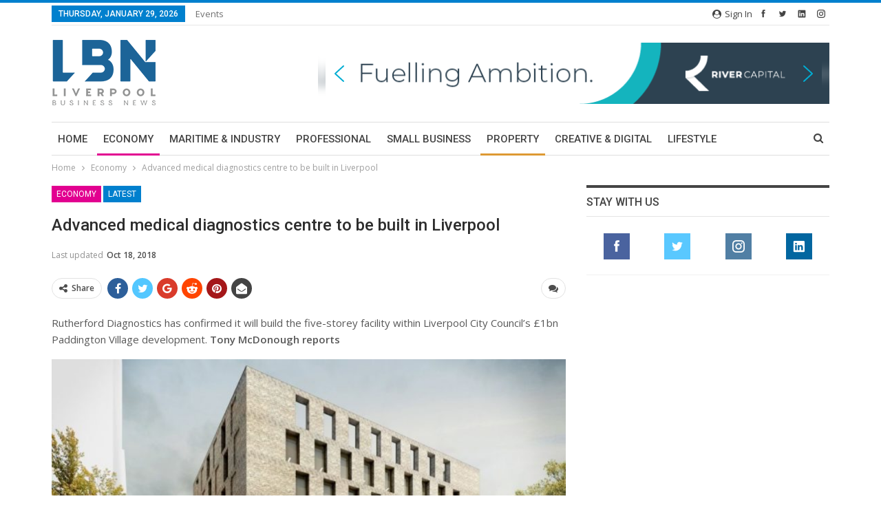

--- FILE ---
content_type: text/html; charset=UTF-8
request_url: https://lbndaily.co.uk/advanced-medical-diagnostics-centre-built-liverpool/
body_size: 27682
content:
	<!DOCTYPE html>
		<!--[if IE 8]>
	<html class="ie ie8" lang="en-GB"> <![endif]-->
	<!--[if IE 9]>
	<html class="ie ie9" lang="en-GB"> <![endif]-->
	<!--[if gt IE 9]><!-->
<html lang="en-GB"> <!--<![endif]-->
	<head>
				<meta charset="UTF-8">
		<meta http-equiv="X-UA-Compatible" content="IE=edge">
		<meta name="viewport" content="width=device-width, initial-scale=1.0">
		<link rel="pingback" href="https://lbndaily.co.uk/xmlrpc.php"/>

		<script>window.INSITE = window.INSITE || {};window.INSITE.currentPage = "advanced-medical-diagnostics-centre-built-liverpool";INSITE.shortCodes = {};</script><meta name='robots' content='index, follow, max-image-preview:large, max-snippet:-1, max-video-preview:-1' />

            <script data-no-defer="1" data-ezscrex="false" data-cfasync="false" data-pagespeed-no-defer data-cookieconsent="ignore">
                var ctPublicFunctions = {"_ajax_nonce":"836f82eb6d","_rest_nonce":"95283a84b8","_ajax_url":"\/wp-admin\/admin-ajax.php","_rest_url":"https:\/\/lbndaily.co.uk\/wp-json\/","data__cookies_type":"none","data__ajax_type":"rest","data__bot_detector_enabled":"1","data__frontend_data_log_enabled":1,"cookiePrefix":"","wprocket_detected":false,"host_url":"lbndaily.co.uk","text__ee_click_to_select":"Click to select the whole data","text__ee_original_email":"The complete one is","text__ee_got_it":"Got it","text__ee_blocked":"Blocked","text__ee_cannot_connect":"Cannot connect","text__ee_cannot_decode":"Can not decode email. Unknown reason","text__ee_email_decoder":"CleanTalk email decoder","text__ee_wait_for_decoding":"The magic is on the way!","text__ee_decoding_process":"Please wait a few seconds while we decode the contact data."}
            </script>
        
            <script data-no-defer="1" data-ezscrex="false" data-cfasync="false" data-pagespeed-no-defer data-cookieconsent="ignore">
                var ctPublic = {"_ajax_nonce":"836f82eb6d","settings__forms__check_internal":"0","settings__forms__check_external":"0","settings__forms__force_protection":"0","settings__forms__search_test":"1","settings__data__bot_detector_enabled":"1","settings__sfw__anti_crawler":0,"blog_home":"https:\/\/lbndaily.co.uk\/","pixel__setting":"3","pixel__enabled":true,"pixel__url":null,"data__email_check_before_post":"1","data__email_check_exist_post":"1","data__cookies_type":"none","data__key_is_ok":true,"data__visible_fields_required":true,"wl_brandname":"Anti-Spam by CleanTalk","wl_brandname_short":"CleanTalk","ct_checkjs_key":"cb2779f50652505ead01520e19bbdadd55481250da1ffd554a88d6b73c6fad88","emailEncoderPassKey":"610a11bee4c3529b7bef345b7302f068","bot_detector_forms_excluded":"W10=","advancedCacheExists":true,"varnishCacheExists":false,"wc_ajax_add_to_cart":false}
            </script>
        
	<!-- This site is optimized with the Yoast SEO plugin v20.10 - https://yoast.com/wordpress/plugins/seo/ -->
	<title>Advanced medical diagnostics centre to be built in Liverpool - Liverpool Business News</title>
	<link rel="canonical" href="https://lbndaily.co.uk/advanced-medical-diagnostics-centre-built-liverpool/" />
	<meta property="og:locale" content="en_GB" />
	<meta property="og:type" content="article" />
	<meta property="og:title" content="Advanced medical diagnostics centre to be built in Liverpool - Liverpool Business News" />
	<meta property="og:description" content="Rutherford Diagnostics has confirmed it will build the five-storey facility within Liverpool City Council’s £1bn Paddington Village development. Tony McDonough reports &nbsp; An advanced medical diagnostics centre to be used [&hellip;]" />
	<meta property="og:url" content="https://lbndaily.co.uk/advanced-medical-diagnostics-centre-built-liverpool/" />
	<meta property="og:site_name" content="Liverpool Business News" />
	<meta property="article:published_time" content="2018-10-18T10:31:32+00:00" />
	<meta property="article:modified_time" content="2018-10-18T11:56:41+00:00" />
	<meta property="og:image" content="https://lbndaily.co.uk/wp-content/uploads/2018/10/CGI-of-Rutherford-Diagnostics-Centre-in-Paddington-Village-Knowledge-Quarter-Liverpool-e1539802665639.jpg" />
	<meta property="og:image:width" content="750" />
	<meta property="og:image:height" content="448" />
	<meta property="og:image:type" content="image/jpeg" />
	<meta name="author" content="ybnews" />
	<meta name="twitter:card" content="summary_large_image" />
	<meta name="twitter:label1" content="Written by" />
	<meta name="twitter:data1" content="ybnews" />
	<meta name="twitter:label2" content="Estimated reading time" />
	<meta name="twitter:data2" content="2 minutes" />
	<script type="application/ld+json" class="yoast-schema-graph">{"@context":"https://schema.org","@graph":[{"@type":"WebPage","@id":"https://lbndaily.co.uk/advanced-medical-diagnostics-centre-built-liverpool/","url":"https://lbndaily.co.uk/advanced-medical-diagnostics-centre-built-liverpool/","name":"Advanced medical diagnostics centre to be built in Liverpool - Liverpool Business News","isPartOf":{"@id":"https://lbndaily.co.uk/#website"},"primaryImageOfPage":{"@id":"https://lbndaily.co.uk/advanced-medical-diagnostics-centre-built-liverpool/#primaryimage"},"image":{"@id":"https://lbndaily.co.uk/advanced-medical-diagnostics-centre-built-liverpool/#primaryimage"},"thumbnailUrl":"https://lbndaily.co.uk/wp-content/uploads/2018/10/CGI-of-Rutherford-Diagnostics-Centre-in-Paddington-Village-Knowledge-Quarter-Liverpool-e1539802665639.jpg","datePublished":"2018-10-18T10:31:32+00:00","dateModified":"2018-10-18T11:56:41+00:00","author":{"@id":"https://lbndaily.co.uk/#/schema/person/7f28ca3f7a6b395a34ad7fd9cdd10589"},"breadcrumb":{"@id":"https://lbndaily.co.uk/advanced-medical-diagnostics-centre-built-liverpool/#breadcrumb"},"inLanguage":"en-GB","potentialAction":[{"@type":"ReadAction","target":["https://lbndaily.co.uk/advanced-medical-diagnostics-centre-built-liverpool/"]}]},{"@type":"ImageObject","inLanguage":"en-GB","@id":"https://lbndaily.co.uk/advanced-medical-diagnostics-centre-built-liverpool/#primaryimage","url":"https://lbndaily.co.uk/wp-content/uploads/2018/10/CGI-of-Rutherford-Diagnostics-Centre-in-Paddington-Village-Knowledge-Quarter-Liverpool-e1539802665639.jpg","contentUrl":"https://lbndaily.co.uk/wp-content/uploads/2018/10/CGI-of-Rutherford-Diagnostics-Centre-in-Paddington-Village-Knowledge-Quarter-Liverpool-e1539802665639.jpg","width":750,"height":448,"caption":"The Rutherford Diagnostics medical diagnostics centre will be opened in Paddington Village"},{"@type":"BreadcrumbList","@id":"https://lbndaily.co.uk/advanced-medical-diagnostics-centre-built-liverpool/#breadcrumb","itemListElement":[{"@type":"ListItem","position":1,"name":"Home","item":"https://lbndaily.co.uk/"},{"@type":"ListItem","position":2,"name":"Advanced medical diagnostics centre to be built in Liverpool"}]},{"@type":"WebSite","@id":"https://lbndaily.co.uk/#website","url":"https://lbndaily.co.uk/","name":"Liverpool Business News","description":"","potentialAction":[{"@type":"SearchAction","target":{"@type":"EntryPoint","urlTemplate":"https://lbndaily.co.uk/?s={search_term_string}"},"query-input":"required name=search_term_string"}],"inLanguage":"en-GB"},{"@type":"Person","@id":"https://lbndaily.co.uk/#/schema/person/7f28ca3f7a6b395a34ad7fd9cdd10589","name":"ybnews","image":{"@type":"ImageObject","inLanguage":"en-GB","@id":"https://lbndaily.co.uk/#/schema/person/image/","url":"https://secure.gravatar.com/avatar/b0da43027f19e42ff5a0c2a5c031f66a?s=96&d=mm&r=g","contentUrl":"https://secure.gravatar.com/avatar/b0da43027f19e42ff5a0c2a5c031f66a?s=96&d=mm&r=g","caption":"ybnews"},"url":"https://lbndaily.co.uk/author/ybnews/"}]}</script>
	<!-- / Yoast SEO plugin. -->


<link rel='dns-prefetch' href='//moderate.cleantalk.org' />
<link rel='dns-prefetch' href='//insite.s3.amazonaws.com' />
<link rel='dns-prefetch' href='//fonts.googleapis.com' />
<link rel="alternate" type="application/rss+xml" title="Liverpool Business News &raquo; Feed" href="https://lbndaily.co.uk/feed/" />
<link rel="alternate" type="application/rss+xml" title="Liverpool Business News &raquo; Comments Feed" href="https://lbndaily.co.uk/comments/feed/" />
<link rel="alternate" type="text/calendar" title="Liverpool Business News &raquo; iCal Feed" href="https://lbndaily.co.uk/events/?ical=1" />
<link rel="alternate" type="application/rss+xml" title="Liverpool Business News &raquo; Advanced medical diagnostics centre to be built in Liverpool Comments Feed" href="https://lbndaily.co.uk/advanced-medical-diagnostics-centre-built-liverpool/feed/" />
<script type="text/javascript">
window._wpemojiSettings = {"baseUrl":"https:\/\/s.w.org\/images\/core\/emoji\/14.0.0\/72x72\/","ext":".png","svgUrl":"https:\/\/s.w.org\/images\/core\/emoji\/14.0.0\/svg\/","svgExt":".svg","source":{"concatemoji":"https:\/\/lbndaily.co.uk\/wp-includes\/js\/wp-emoji-release.min.js?ver=6.2"}};
/*! This file is auto-generated */
!function(e,a,t){var n,r,o,i=a.createElement("canvas"),p=i.getContext&&i.getContext("2d");function s(e,t){p.clearRect(0,0,i.width,i.height),p.fillText(e,0,0);e=i.toDataURL();return p.clearRect(0,0,i.width,i.height),p.fillText(t,0,0),e===i.toDataURL()}function c(e){var t=a.createElement("script");t.src=e,t.defer=t.type="text/javascript",a.getElementsByTagName("head")[0].appendChild(t)}for(o=Array("flag","emoji"),t.supports={everything:!0,everythingExceptFlag:!0},r=0;r<o.length;r++)t.supports[o[r]]=function(e){if(p&&p.fillText)switch(p.textBaseline="top",p.font="600 32px Arial",e){case"flag":return s("\ud83c\udff3\ufe0f\u200d\u26a7\ufe0f","\ud83c\udff3\ufe0f\u200b\u26a7\ufe0f")?!1:!s("\ud83c\uddfa\ud83c\uddf3","\ud83c\uddfa\u200b\ud83c\uddf3")&&!s("\ud83c\udff4\udb40\udc67\udb40\udc62\udb40\udc65\udb40\udc6e\udb40\udc67\udb40\udc7f","\ud83c\udff4\u200b\udb40\udc67\u200b\udb40\udc62\u200b\udb40\udc65\u200b\udb40\udc6e\u200b\udb40\udc67\u200b\udb40\udc7f");case"emoji":return!s("\ud83e\udef1\ud83c\udffb\u200d\ud83e\udef2\ud83c\udfff","\ud83e\udef1\ud83c\udffb\u200b\ud83e\udef2\ud83c\udfff")}return!1}(o[r]),t.supports.everything=t.supports.everything&&t.supports[o[r]],"flag"!==o[r]&&(t.supports.everythingExceptFlag=t.supports.everythingExceptFlag&&t.supports[o[r]]);t.supports.everythingExceptFlag=t.supports.everythingExceptFlag&&!t.supports.flag,t.DOMReady=!1,t.readyCallback=function(){t.DOMReady=!0},t.supports.everything||(n=function(){t.readyCallback()},a.addEventListener?(a.addEventListener("DOMContentLoaded",n,!1),e.addEventListener("load",n,!1)):(e.attachEvent("onload",n),a.attachEvent("onreadystatechange",function(){"complete"===a.readyState&&t.readyCallback()})),(e=t.source||{}).concatemoji?c(e.concatemoji):e.wpemoji&&e.twemoji&&(c(e.twemoji),c(e.wpemoji)))}(window,document,window._wpemojiSettings);
</script>
<style type="text/css">
img.wp-smiley,
img.emoji {
	display: inline !important;
	border: none !important;
	box-shadow: none !important;
	height: 1em !important;
	width: 1em !important;
	margin: 0 0.07em !important;
	vertical-align: -0.1em !important;
	background: none !important;
	padding: 0 !important;
}
</style>
	<link rel='stylesheet' id='insite-grid-style-css' href='https://insite.s3.amazonaws.com/io-editor/css/io-grid.css?ver=6.2' type='text/css' media='all' />
<link rel='stylesheet' id='wp-block-library-css' href='https://lbndaily.co.uk/wp-includes/css/dist/block-library/style.min.css?ver=6.2' type='text/css' media='all' />
<link rel='stylesheet' id='classic-theme-styles-css' href='https://lbndaily.co.uk/wp-includes/css/classic-themes.min.css?ver=6.2' type='text/css' media='all' />
<style id='global-styles-inline-css' type='text/css'>
body{--wp--preset--color--black: #000000;--wp--preset--color--cyan-bluish-gray: #abb8c3;--wp--preset--color--white: #ffffff;--wp--preset--color--pale-pink: #f78da7;--wp--preset--color--vivid-red: #cf2e2e;--wp--preset--color--luminous-vivid-orange: #ff6900;--wp--preset--color--luminous-vivid-amber: #fcb900;--wp--preset--color--light-green-cyan: #7bdcb5;--wp--preset--color--vivid-green-cyan: #00d084;--wp--preset--color--pale-cyan-blue: #8ed1fc;--wp--preset--color--vivid-cyan-blue: #0693e3;--wp--preset--color--vivid-purple: #9b51e0;--wp--preset--gradient--vivid-cyan-blue-to-vivid-purple: linear-gradient(135deg,rgba(6,147,227,1) 0%,rgb(155,81,224) 100%);--wp--preset--gradient--light-green-cyan-to-vivid-green-cyan: linear-gradient(135deg,rgb(122,220,180) 0%,rgb(0,208,130) 100%);--wp--preset--gradient--luminous-vivid-amber-to-luminous-vivid-orange: linear-gradient(135deg,rgba(252,185,0,1) 0%,rgba(255,105,0,1) 100%);--wp--preset--gradient--luminous-vivid-orange-to-vivid-red: linear-gradient(135deg,rgba(255,105,0,1) 0%,rgb(207,46,46) 100%);--wp--preset--gradient--very-light-gray-to-cyan-bluish-gray: linear-gradient(135deg,rgb(238,238,238) 0%,rgb(169,184,195) 100%);--wp--preset--gradient--cool-to-warm-spectrum: linear-gradient(135deg,rgb(74,234,220) 0%,rgb(151,120,209) 20%,rgb(207,42,186) 40%,rgb(238,44,130) 60%,rgb(251,105,98) 80%,rgb(254,248,76) 100%);--wp--preset--gradient--blush-light-purple: linear-gradient(135deg,rgb(255,206,236) 0%,rgb(152,150,240) 100%);--wp--preset--gradient--blush-bordeaux: linear-gradient(135deg,rgb(254,205,165) 0%,rgb(254,45,45) 50%,rgb(107,0,62) 100%);--wp--preset--gradient--luminous-dusk: linear-gradient(135deg,rgb(255,203,112) 0%,rgb(199,81,192) 50%,rgb(65,88,208) 100%);--wp--preset--gradient--pale-ocean: linear-gradient(135deg,rgb(255,245,203) 0%,rgb(182,227,212) 50%,rgb(51,167,181) 100%);--wp--preset--gradient--electric-grass: linear-gradient(135deg,rgb(202,248,128) 0%,rgb(113,206,126) 100%);--wp--preset--gradient--midnight: linear-gradient(135deg,rgb(2,3,129) 0%,rgb(40,116,252) 100%);--wp--preset--duotone--dark-grayscale: url('#wp-duotone-dark-grayscale');--wp--preset--duotone--grayscale: url('#wp-duotone-grayscale');--wp--preset--duotone--purple-yellow: url('#wp-duotone-purple-yellow');--wp--preset--duotone--blue-red: url('#wp-duotone-blue-red');--wp--preset--duotone--midnight: url('#wp-duotone-midnight');--wp--preset--duotone--magenta-yellow: url('#wp-duotone-magenta-yellow');--wp--preset--duotone--purple-green: url('#wp-duotone-purple-green');--wp--preset--duotone--blue-orange: url('#wp-duotone-blue-orange');--wp--preset--font-size--small: 13px;--wp--preset--font-size--medium: 20px;--wp--preset--font-size--large: 36px;--wp--preset--font-size--x-large: 42px;--wp--preset--spacing--20: 0.44rem;--wp--preset--spacing--30: 0.67rem;--wp--preset--spacing--40: 1rem;--wp--preset--spacing--50: 1.5rem;--wp--preset--spacing--60: 2.25rem;--wp--preset--spacing--70: 3.38rem;--wp--preset--spacing--80: 5.06rem;--wp--preset--shadow--natural: 6px 6px 9px rgba(0, 0, 0, 0.2);--wp--preset--shadow--deep: 12px 12px 50px rgba(0, 0, 0, 0.4);--wp--preset--shadow--sharp: 6px 6px 0px rgba(0, 0, 0, 0.2);--wp--preset--shadow--outlined: 6px 6px 0px -3px rgba(255, 255, 255, 1), 6px 6px rgba(0, 0, 0, 1);--wp--preset--shadow--crisp: 6px 6px 0px rgba(0, 0, 0, 1);}:where(.is-layout-flex){gap: 0.5em;}body .is-layout-flow > .alignleft{float: left;margin-inline-start: 0;margin-inline-end: 2em;}body .is-layout-flow > .alignright{float: right;margin-inline-start: 2em;margin-inline-end: 0;}body .is-layout-flow > .aligncenter{margin-left: auto !important;margin-right: auto !important;}body .is-layout-constrained > .alignleft{float: left;margin-inline-start: 0;margin-inline-end: 2em;}body .is-layout-constrained > .alignright{float: right;margin-inline-start: 2em;margin-inline-end: 0;}body .is-layout-constrained > .aligncenter{margin-left: auto !important;margin-right: auto !important;}body .is-layout-constrained > :where(:not(.alignleft):not(.alignright):not(.alignfull)){max-width: var(--wp--style--global--content-size);margin-left: auto !important;margin-right: auto !important;}body .is-layout-constrained > .alignwide{max-width: var(--wp--style--global--wide-size);}body .is-layout-flex{display: flex;}body .is-layout-flex{flex-wrap: wrap;align-items: center;}body .is-layout-flex > *{margin: 0;}:where(.wp-block-columns.is-layout-flex){gap: 2em;}.has-black-color{color: var(--wp--preset--color--black) !important;}.has-cyan-bluish-gray-color{color: var(--wp--preset--color--cyan-bluish-gray) !important;}.has-white-color{color: var(--wp--preset--color--white) !important;}.has-pale-pink-color{color: var(--wp--preset--color--pale-pink) !important;}.has-vivid-red-color{color: var(--wp--preset--color--vivid-red) !important;}.has-luminous-vivid-orange-color{color: var(--wp--preset--color--luminous-vivid-orange) !important;}.has-luminous-vivid-amber-color{color: var(--wp--preset--color--luminous-vivid-amber) !important;}.has-light-green-cyan-color{color: var(--wp--preset--color--light-green-cyan) !important;}.has-vivid-green-cyan-color{color: var(--wp--preset--color--vivid-green-cyan) !important;}.has-pale-cyan-blue-color{color: var(--wp--preset--color--pale-cyan-blue) !important;}.has-vivid-cyan-blue-color{color: var(--wp--preset--color--vivid-cyan-blue) !important;}.has-vivid-purple-color{color: var(--wp--preset--color--vivid-purple) !important;}.has-black-background-color{background-color: var(--wp--preset--color--black) !important;}.has-cyan-bluish-gray-background-color{background-color: var(--wp--preset--color--cyan-bluish-gray) !important;}.has-white-background-color{background-color: var(--wp--preset--color--white) !important;}.has-pale-pink-background-color{background-color: var(--wp--preset--color--pale-pink) !important;}.has-vivid-red-background-color{background-color: var(--wp--preset--color--vivid-red) !important;}.has-luminous-vivid-orange-background-color{background-color: var(--wp--preset--color--luminous-vivid-orange) !important;}.has-luminous-vivid-amber-background-color{background-color: var(--wp--preset--color--luminous-vivid-amber) !important;}.has-light-green-cyan-background-color{background-color: var(--wp--preset--color--light-green-cyan) !important;}.has-vivid-green-cyan-background-color{background-color: var(--wp--preset--color--vivid-green-cyan) !important;}.has-pale-cyan-blue-background-color{background-color: var(--wp--preset--color--pale-cyan-blue) !important;}.has-vivid-cyan-blue-background-color{background-color: var(--wp--preset--color--vivid-cyan-blue) !important;}.has-vivid-purple-background-color{background-color: var(--wp--preset--color--vivid-purple) !important;}.has-black-border-color{border-color: var(--wp--preset--color--black) !important;}.has-cyan-bluish-gray-border-color{border-color: var(--wp--preset--color--cyan-bluish-gray) !important;}.has-white-border-color{border-color: var(--wp--preset--color--white) !important;}.has-pale-pink-border-color{border-color: var(--wp--preset--color--pale-pink) !important;}.has-vivid-red-border-color{border-color: var(--wp--preset--color--vivid-red) !important;}.has-luminous-vivid-orange-border-color{border-color: var(--wp--preset--color--luminous-vivid-orange) !important;}.has-luminous-vivid-amber-border-color{border-color: var(--wp--preset--color--luminous-vivid-amber) !important;}.has-light-green-cyan-border-color{border-color: var(--wp--preset--color--light-green-cyan) !important;}.has-vivid-green-cyan-border-color{border-color: var(--wp--preset--color--vivid-green-cyan) !important;}.has-pale-cyan-blue-border-color{border-color: var(--wp--preset--color--pale-cyan-blue) !important;}.has-vivid-cyan-blue-border-color{border-color: var(--wp--preset--color--vivid-cyan-blue) !important;}.has-vivid-purple-border-color{border-color: var(--wp--preset--color--vivid-purple) !important;}.has-vivid-cyan-blue-to-vivid-purple-gradient-background{background: var(--wp--preset--gradient--vivid-cyan-blue-to-vivid-purple) !important;}.has-light-green-cyan-to-vivid-green-cyan-gradient-background{background: var(--wp--preset--gradient--light-green-cyan-to-vivid-green-cyan) !important;}.has-luminous-vivid-amber-to-luminous-vivid-orange-gradient-background{background: var(--wp--preset--gradient--luminous-vivid-amber-to-luminous-vivid-orange) !important;}.has-luminous-vivid-orange-to-vivid-red-gradient-background{background: var(--wp--preset--gradient--luminous-vivid-orange-to-vivid-red) !important;}.has-very-light-gray-to-cyan-bluish-gray-gradient-background{background: var(--wp--preset--gradient--very-light-gray-to-cyan-bluish-gray) !important;}.has-cool-to-warm-spectrum-gradient-background{background: var(--wp--preset--gradient--cool-to-warm-spectrum) !important;}.has-blush-light-purple-gradient-background{background: var(--wp--preset--gradient--blush-light-purple) !important;}.has-blush-bordeaux-gradient-background{background: var(--wp--preset--gradient--blush-bordeaux) !important;}.has-luminous-dusk-gradient-background{background: var(--wp--preset--gradient--luminous-dusk) !important;}.has-pale-ocean-gradient-background{background: var(--wp--preset--gradient--pale-ocean) !important;}.has-electric-grass-gradient-background{background: var(--wp--preset--gradient--electric-grass) !important;}.has-midnight-gradient-background{background: var(--wp--preset--gradient--midnight) !important;}.has-small-font-size{font-size: var(--wp--preset--font-size--small) !important;}.has-medium-font-size{font-size: var(--wp--preset--font-size--medium) !important;}.has-large-font-size{font-size: var(--wp--preset--font-size--large) !important;}.has-x-large-font-size{font-size: var(--wp--preset--font-size--x-large) !important;}
.wp-block-navigation a:where(:not(.wp-element-button)){color: inherit;}
:where(.wp-block-columns.is-layout-flex){gap: 2em;}
.wp-block-pullquote{font-size: 1.5em;line-height: 1.6;}
</style>
<link rel='stylesheet' id='lightbox-css' href='https://lbndaily.co.uk/wp-content/plugins/accesspress-instagram-feed/css/lightbox.css?ver=2.2.9' type='text/css' media='all' />
<link rel='stylesheet' id='owl-theme-css' href='https://lbndaily.co.uk/wp-content/plugins/accesspress-instagram-feed/css/owl.theme.css?ver=2.2.9' type='text/css' media='all' />
<link rel='stylesheet' id='owl-carousel-css' href='https://lbndaily.co.uk/wp-content/plugins/accesspress-instagram-feed/css/owl.carousel.css?ver=2.2.9' type='text/css' media='all' />
<link rel='stylesheet' id='apif-frontend-css-css' href='https://lbndaily.co.uk/wp-content/plugins/accesspress-instagram-feed/css/frontend.css?ver=2.2.9' type='text/css' media='all' />
<link rel='stylesheet' id='apif-font-awesome-css' href='https://lbndaily.co.uk/wp-content/plugins/accesspress-instagram-feed/css/font-awesome.min.css?ver=2.2.9' type='text/css' media='all' />
<link rel='stylesheet' id='apif-gridrotator-css' href='https://lbndaily.co.uk/wp-content/plugins/accesspress-instagram-feed/css/gridrotator.css?ver=2.2.9' type='text/css' media='all' />
<link rel='stylesheet' id='bbp-default-css' href='https://lbndaily.co.uk/wp-content/themes/publisher/css/bbpress.min.css?ver=2.6.9' type='text/css' media='all' />
<link rel='stylesheet' id='cleantalk-public-css-css' href='https://lbndaily.co.uk/wp-content/plugins/cleantalk-spam-protect/css/cleantalk-public.min.css?ver=6.62_1756288997' type='text/css' media='all' />
<link rel='stylesheet' id='cleantalk-email-decoder-css-css' href='https://lbndaily.co.uk/wp-content/plugins/cleantalk-spam-protect/css/cleantalk-email-decoder.min.css?ver=6.62_1756288997' type='text/css' media='all' />
<link rel='stylesheet' id='contact-form-7-css' href='https://lbndaily.co.uk/wp-content/plugins/contact-form-7/includes/css/styles.css?ver=5.7.7' type='text/css' media='all' />
<link rel='stylesheet' id='wsl-widget-css' href='https://lbndaily.co.uk/wp-content/plugins/wordpress-social-login/assets/css/style.css?ver=6.2' type='text/css' media='all' />
<link rel='stylesheet' id='publisher-child-css' href='https://lbndaily.co.uk/wp-content/themes/publisher-child/style.css?ver=1.0.0' type='text/css' media='all' />
<link rel='stylesheet' id='better-framework-main-fonts-css' href='https://fonts.googleapis.com/css?family=Open+Sans:400,600%7CRoboto:400,500,400italic' type='text/css' media='all' />
<link rel="stylesheet" type="text/css" href="https://lbndaily.co.uk/wp-content/plugins/smart-slider-3/Public/SmartSlider3/Application/Frontend/Assets/dist/smartslider.min.css?ver=fe0c9112" media="all">
<style data-related="n2-ss-2">div#n2-ss-2 .n2-ss-slider-1{display:grid;position:relative;}div#n2-ss-2 .n2-ss-slider-2{display:grid;position:relative;overflow:hidden;padding:0px 0px 0px 0px;border:0px solid RGBA(62,62,62,1);border-radius:0px;background-clip:padding-box;background-repeat:repeat;background-position:50% 50%;background-size:cover;background-attachment:scroll;z-index:1;}div#n2-ss-2:not(.n2-ss-loaded) .n2-ss-slider-2{background-image:none !important;}div#n2-ss-2 .n2-ss-slider-3{display:grid;grid-template-areas:'cover';position:relative;overflow:hidden;z-index:10;}div#n2-ss-2 .n2-ss-slider-3 > *{grid-area:cover;}div#n2-ss-2 .n2-ss-slide-backgrounds,div#n2-ss-2 .n2-ss-slider-3 > .n2-ss-divider{position:relative;}div#n2-ss-2 .n2-ss-slide-backgrounds{z-index:10;}div#n2-ss-2 .n2-ss-slide-backgrounds > *{overflow:hidden;}div#n2-ss-2 .n2-ss-slide-background{transform:translateX(-100000px);}div#n2-ss-2 .n2-ss-slider-4{place-self:center;position:relative;width:100%;height:100%;z-index:20;display:grid;grid-template-areas:'slide';}div#n2-ss-2 .n2-ss-slider-4 > *{grid-area:slide;}div#n2-ss-2.n2-ss-full-page--constrain-ratio .n2-ss-slider-4{height:auto;}div#n2-ss-2 .n2-ss-slide{display:grid;place-items:center;grid-auto-columns:100%;position:relative;z-index:20;-webkit-backface-visibility:hidden;transform:translateX(-100000px);}div#n2-ss-2 .n2-ss-slide{perspective:1500px;}div#n2-ss-2 .n2-ss-slide-active{z-index:21;}.n2-ss-background-animation{position:absolute;top:0;left:0;width:100%;height:100%;z-index:3;}div#n2-ss-2 .nextend-arrow{cursor:pointer;overflow:hidden;line-height:0 !important;z-index:18;-webkit-user-select:none;}div#n2-ss-2 .nextend-arrow img{position:relative;display:block;}div#n2-ss-2 .nextend-arrow img.n2-arrow-hover-img{display:none;}div#n2-ss-2 .nextend-arrow:FOCUS img.n2-arrow-hover-img,div#n2-ss-2 .nextend-arrow:HOVER img.n2-arrow-hover-img{display:inline;}div#n2-ss-2 .nextend-arrow:FOCUS img.n2-arrow-normal-img,div#n2-ss-2 .nextend-arrow:HOVER img.n2-arrow-normal-img{display:none;}div#n2-ss-2 .nextend-arrow-animated{overflow:hidden;}div#n2-ss-2 .nextend-arrow-animated > div{position:relative;}div#n2-ss-2 .nextend-arrow-animated .n2-active{position:absolute;}div#n2-ss-2 .nextend-arrow-animated-fade{transition:background 0.3s, opacity 0.4s;}div#n2-ss-2 .nextend-arrow-animated-horizontal > div{transition:all 0.4s;transform:none;}div#n2-ss-2 .nextend-arrow-animated-horizontal .n2-active{top:0;}div#n2-ss-2 .nextend-arrow-previous.nextend-arrow-animated-horizontal .n2-active{left:100%;}div#n2-ss-2 .nextend-arrow-next.nextend-arrow-animated-horizontal .n2-active{right:100%;}div#n2-ss-2 .nextend-arrow-previous.nextend-arrow-animated-horizontal:HOVER > div,div#n2-ss-2 .nextend-arrow-previous.nextend-arrow-animated-horizontal:FOCUS > div{transform:translateX(-100%);}div#n2-ss-2 .nextend-arrow-next.nextend-arrow-animated-horizontal:HOVER > div,div#n2-ss-2 .nextend-arrow-next.nextend-arrow-animated-horizontal:FOCUS > div{transform:translateX(100%);}div#n2-ss-2 .nextend-arrow-animated-vertical > div{transition:all 0.4s;transform:none;}div#n2-ss-2 .nextend-arrow-animated-vertical .n2-active{left:0;}div#n2-ss-2 .nextend-arrow-previous.nextend-arrow-animated-vertical .n2-active{top:100%;}div#n2-ss-2 .nextend-arrow-next.nextend-arrow-animated-vertical .n2-active{bottom:100%;}div#n2-ss-2 .nextend-arrow-previous.nextend-arrow-animated-vertical:HOVER > div,div#n2-ss-2 .nextend-arrow-previous.nextend-arrow-animated-vertical:FOCUS > div{transform:translateY(-100%);}div#n2-ss-2 .nextend-arrow-next.nextend-arrow-animated-vertical:HOVER > div,div#n2-ss-2 .nextend-arrow-next.nextend-arrow-animated-vertical:FOCUS > div{transform:translateY(100%);}div#n2-ss-2 .n2-ss-slide-limiter{max-width:1000px;}div#n2-ss-2 .n-uc-r2zYQWeVhWnb{padding:10px 10px 10px 10px}div#n2-ss-2 .n-uc-Hc8zIoQYWjX4{padding:10px 10px 10px 10px}div#n2-ss-2 .n-uc-nmH6R6KLrR5S{padding:10px 10px 10px 10px}div#n2-ss-2 .n-uc-GCKpbjfWAMIc{padding:10px 10px 10px 10px}div#n2-ss-2 .n-uc-4jgTMGjew3Ky{padding:10px 10px 10px 10px}div#n2-ss-2 .n-uc-M8dpyqyNy8DR{padding:10px 10px 10px 10px}div#n2-ss-2 .n-uc-AULzQ7gko94G{padding:10px 10px 10px 10px}div#n2-ss-2 .n-uc-cUbFdzzgmn3U{padding:10px 10px 10px 10px}div#n2-ss-2 .n-uc-GB2627hOBans{padding:10px 10px 10px 10px}div#n2-ss-2 .nextend-arrow img{width: 32px}@media (min-width: 1200px){div#n2-ss-2 [data-hide-desktopportrait="1"]{display: none !important;}}@media (orientation: landscape) and (max-width: 1199px) and (min-width: 901px),(orientation: portrait) and (max-width: 1199px) and (min-width: 701px){div#n2-ss-2 [data-hide-tabletportrait="1"]{display: none !important;}}@media (orientation: landscape) and (max-width: 900px),(orientation: portrait) and (max-width: 700px){div#n2-ss-2 [data-hide-mobileportrait="1"]{display: none !important;}div#n2-ss-2 .nextend-arrow img{width: 16px}}</style>
<script>(function(){this._N2=this._N2||{_r:[],_d:[],r:function(){this._r.push(arguments)},d:function(){this._d.push(arguments)}}}).call(window);</script><script src="https://lbndaily.co.uk/wp-content/plugins/smart-slider-3/Public/SmartSlider3/Application/Frontend/Assets/dist/n2.min.js?ver=fe0c9112" defer async></script>
<script src="https://lbndaily.co.uk/wp-content/plugins/smart-slider-3/Public/SmartSlider3/Application/Frontend/Assets/dist/smartslider-frontend.min.js?ver=fe0c9112" defer async></script>
<script src="https://lbndaily.co.uk/wp-content/plugins/smart-slider-3/Public/SmartSlider3/Slider/SliderType/Simple/Assets/dist/ss-simple.min.js?ver=fe0c9112" defer async></script>
<script src="https://lbndaily.co.uk/wp-content/plugins/smart-slider-3/Public/SmartSlider3/Widget/Arrow/ArrowImage/Assets/dist/w-arrow-image.min.js?ver=fe0c9112" defer async></script>
<script>_N2.r('documentReady',function(){_N2.r(["documentReady","smartslider-frontend","SmartSliderWidgetArrowImage","ss-simple"],function(){new _N2.SmartSliderSimple('n2-ss-2',{"admin":false,"background.video.mobile":1,"loadingTime":2000,"alias":{"id":0,"smoothScroll":0,"slideSwitch":0,"scroll":1},"align":"normal","isDelayed":0,"responsive":{"mediaQueries":{"all":false,"desktopportrait":["(min-width: 1200px)"],"tabletportrait":["(orientation: landscape) and (max-width: 1199px) and (min-width: 901px)","(orientation: portrait) and (max-width: 1199px) and (min-width: 701px)"],"mobileportrait":["(orientation: landscape) and (max-width: 900px)","(orientation: portrait) and (max-width: 700px)"]},"base":{"slideOuterWidth":1000,"slideOuterHeight":120,"sliderWidth":1000,"sliderHeight":120,"slideWidth":1000,"slideHeight":120},"hideOn":{"desktopLandscape":false,"desktopPortrait":false,"tabletLandscape":false,"tabletPortrait":false,"mobileLandscape":false,"mobilePortrait":false},"onResizeEnabled":true,"type":"auto","sliderHeightBasedOn":"real","focusUser":1,"focusEdge":"auto","breakpoints":[{"device":"tabletPortrait","type":"max-screen-width","portraitWidth":1199,"landscapeWidth":1199},{"device":"mobilePortrait","type":"max-screen-width","portraitWidth":700,"landscapeWidth":900}],"enabledDevices":{"desktopLandscape":0,"desktopPortrait":1,"tabletLandscape":0,"tabletPortrait":1,"mobileLandscape":0,"mobilePortrait":1},"sizes":{"desktopPortrait":{"width":1000,"height":120,"max":3000,"min":1000},"tabletPortrait":{"width":701,"height":84,"customHeight":false,"max":1199,"min":701},"mobilePortrait":{"width":320,"height":38,"customHeight":false,"max":900,"min":320}},"overflowHiddenPage":0,"focus":{"offsetTop":"#wpadminbar","offsetBottom":""}},"controls":{"mousewheel":2,"touch":"horizontal","keyboard":1,"blockCarouselInteraction":1},"playWhenVisible":1,"playWhenVisibleAt":0.5,"lazyLoad":0,"lazyLoadNeighbor":0,"blockrightclick":0,"maintainSession":0,"autoplay":{"enabled":1,"start":1,"duration":3000,"autoplayLoop":1,"allowReStart":0,"pause":{"click":1,"mouse":"0","mediaStarted":1},"resume":{"click":0,"mouse":"0","mediaEnded":1,"slidechanged":0},"interval":1,"intervalModifier":"loop","intervalSlide":"current"},"perspective":1500,"layerMode":{"playOnce":0,"playFirstLayer":1,"mode":"skippable","inAnimation":"mainInEnd"},"bgAnimations":0,"mainanimation":{"type":"horizontal","duration":800,"delay":0,"ease":"easeOutQuad","shiftedBackgroundAnimation":0},"carousel":1,"initCallbacks":function(){new _N2.SmartSliderWidgetArrowImage(this)}})})});</script><script type='text/javascript' src='https://lbndaily.co.uk/wp-includes/js/jquery/jquery.min.js?ver=3.6.3' id='jquery-core-js'></script>
<script type='text/javascript' src='https://lbndaily.co.uk/wp-includes/js/jquery/jquery-migrate.min.js?ver=3.4.0' id='jquery-migrate-js'></script>
<script type='text/javascript' src='https://lbndaily.co.uk/wp-content/plugins/accesspress-instagram-feed/js/owl.carousel.js?ver=6.2' id='owl-carousel-js-js'></script>
<script type='text/javascript' src='https://lbndaily.co.uk/wp-content/plugins/cleantalk-spam-protect/js/apbct-public-bundle.min.js?ver=6.62_1756288997' id='apbct-public-bundle.min-js-js'></script>
<link rel="https://api.w.org/" href="https://lbndaily.co.uk/wp-json/" /><link rel="alternate" type="application/json" href="https://lbndaily.co.uk/wp-json/wp/v2/posts/62008" /><link rel="EditURI" type="application/rsd+xml" title="RSD" href="https://lbndaily.co.uk/xmlrpc.php?rsd" />
<link rel="wlwmanifest" type="application/wlwmanifest+xml" href="https://lbndaily.co.uk/wp-includes/wlwmanifest.xml" />
<meta name="generator" content="WordPress 6.2" />
<link rel='shortlink' href='https://lbndaily.co.uk/?p=62008' />
<link rel="alternate" type="application/json+oembed" href="https://lbndaily.co.uk/wp-json/oembed/1.0/embed?url=https%3A%2F%2Flbndaily.co.uk%2Fadvanced-medical-diagnostics-centre-built-liverpool%2F" />
<link rel="alternate" type="text/xml+oembed" href="https://lbndaily.co.uk/wp-json/oembed/1.0/embed?url=https%3A%2F%2Flbndaily.co.uk%2Fadvanced-medical-diagnostics-centre-built-liverpool%2F&#038;format=xml" />
			<link rel="amphtml" href="https://lbndaily.co.uk/amp/advanced-medical-diagnostics-centre-built-liverpool"/>
			<meta name="tec-api-version" content="v1"><meta name="tec-api-origin" content="https://lbndaily.co.uk"><link rel="alternate" href="https://lbndaily.co.uk/wp-json/tribe/events/v1/" /><meta name="google-site-verification" content="DsrPcLV5qT8u8w0oKZ6T9VatHFTGkVT2kuwcswh0ZTQ" />
<script async src="//pagead2.googlesyndication.com/pagead/js/adsbygoogle.js"></script>

<script type="text/javascript">
jQuery(document).ready(function($){

	});
</script>
<style>
</style>
<meta name="generator" content="Powered by Visual Composer - drag and drop page builder for WordPress."/>
<!--[if lte IE 9]><link rel="stylesheet" type="text/css" href="https://lbndaily.co.uk/wp-content/plugins/js_composer/assets/css/vc_lte_ie9.min.css" media="screen"><![endif]--><script type="application/ld+json">{
    "@context": "http:\/\/schema.org\/",
    "@type": "organization",
    "@id": "#organization",
    "url": "https:\/\/lbndaily.co.uk",
    "name": "Liverpool Business News",
    "description": "",
    "logo": {
        "@type": "ImageObject",
        "url": "https:\/\/lbndaily.co.uk\/wp-content\/uploads\/2017\/12\/LBN_master-.png"
    }
}</script>
<script type="application/ld+json">{
    "@context": "http:\/\/schema.org\/",
    "@type": "WebSite",
    "name": "Liverpool Business News",
    "alternateName": "",
    "url": "https:\/\/lbndaily.co.uk"
}</script>
<script type="application/ld+json">{
    "@context": "http:\/\/schema.org\/",
    "@type": "BlogPosting",
    "headline": "Advanced medical diagnostics centre to be built in Liverpool",
    "description": "Rutherford Diagnostics has confirmed it will build the five-storey facility within Liverpool City Council\u2019s \u00a31bn Paddington Village development. Tony McDonough reports&nbsp;An advanced medical diagnostics centre to be used by both private and NHS pat",
    "datePublished": "2018-10-18",
    "dateModified": "2018-10-18",
    "author": {
        "@type": "Person",
        "@id": "#person-Ybnews",
        "name": "Ybnews"
    },
    "image": {
        "@type": "ImageObject",
        "url": "https:\/\/lbndaily.co.uk\/wp-content\/uploads\/2018\/10\/CGI-of-Rutherford-Diagnostics-Centre-in-Paddington-Village-Knowledge-Quarter-Liverpool-e1539802665639.jpg",
        "width": 750,
        "height": 448
    },
    "interactionStatistic": [
        {
            "@type": "InteractionCounter",
            "interactionType": "http:\/\/schema.org\/CommentAction",
            "userInteractionCount": "0"
        }
    ],
    "publisher": {
        "@id": "#organization"
    },
    "mainEntityOfPage": {
        "@type": "WebPage",
        "@id": "https:\/\/lbndaily.co.uk\/advanced-medical-diagnostics-centre-built-liverpool\/"
    }
}</script>
<link rel='stylesheet' id='bf-minifed-css-1' href='https://lbndaily.co.uk/wp-content/bs-booster-cache/af2043ef0301d172243dace99b9a303f.css' type='text/css' media='all' />
<link rel='stylesheet' id='bf-minifed-css-2' href='https://lbndaily.co.uk/wp-content/bs-booster-cache/2e1599243e6ad580d1461f58323d93e1.css' type='text/css' media='all' />
<link rel="icon" href="https://lbndaily.co.uk/wp-content/uploads/2018/01/cropped-LBN_favicon-32x32.png" sizes="32x32" />
<link rel="icon" href="https://lbndaily.co.uk/wp-content/uploads/2018/01/cropped-LBN_favicon-192x192.png" sizes="192x192" />
<link rel="apple-touch-icon" href="https://lbndaily.co.uk/wp-content/uploads/2018/01/cropped-LBN_favicon-180x180.png" />
<meta name="msapplication-TileImage" content="https://lbndaily.co.uk/wp-content/uploads/2018/01/cropped-LBN_favicon-270x270.png" />

<!-- BetterFramework Head Inline CSS -->
<style>
.term-badges.floated a {
    max-width: 160px !important;
}
#owl-demo .item img {
    height: auto  !important;
}

</style>
<!-- /BetterFramework Head Inline CSS-->
		<style type="text/css" id="wp-custom-css">
			/*
You can add your own CSS here.

Click the help icon above to learn more.
*/
.single-post .post-thumbnail amp-img {
    display: none;
}



.single-featured {
    display: none !important;
}

i.post-author.author {
    display: none !important;
}
.better-social-counter.style-big-button.in-5-col .social-item {
    width: 25%;
}

a.post-url.post-title, span.post-title {
    text-transform: none;
}		</style>
		<noscript><style type="text/css"> .wpb_animate_when_almost_visible { opacity: 1; }</style></noscript>		
		<script async src="https://pagead2.googlesyndication.com/pagead/js/adsbygoogle.js"></script>

			<script>

			  (adsbygoogle = window.adsbygoogle || []).push({

				google_ad_client: "ca-pub-7141422254377477",

				enable_page_level_ads: true

			  });

			</script>
	</head>

<body class="post-template-default single single-post postid-62008 single-format-standard tribe-no-js active-light-box active-top-line ltr page-layout-2-col-right full-width active-sticky-sidebar main-menu-sticky-smart active-ajax-search  wpb-js-composer js-comp-ver-5.1.1 vc_responsive bs-ll-a" dir="ltr">
<div class="off-canvas-overlay"></div>
<div class="off-canvas-container left"
     style="display: none;">
	<div class="off-canvas-inner">
					<div class="off-canvas-header">
								<div class="site-description"></div>
			</div>
						<div class="off-canvas-search">
				<form role="search" method="get" action="https://lbndaily.co.uk">
					<input type="text" name="s" value=""
					       placeholder="Search...">
					<i class="fa fa-search"></i>
				</form>
			</div>
						<div class="off-canvas-menu">
				<div class="off-canvas-menu-fallback"></div>
			</div>
						<div class="off_canvas_footer">
				<div class="off_canvas_footer-info entry-content">
					<p><br data-mce-bogus="1"></p>
		<div  class="  better-studio-shortcode bsc-clearfix better-social-counter style-button colored in-4-col">
						<ul class="social-list bsc-clearfix"><li class="social-item facebook"><a href="https://www.facebook.com/LBNdaily" target="_blank"><i class="item-icon bsfi-facebook"></i><span class="item-title">Likes</span></a></li><li class="social-item twitter"><a href="https://twitter.com/LBNDaily" target="_blank"><i class="item-icon bsfi-twitter"></i><span class="item-title">Followers</span></a></li><li class="social-item google"><a href="https://plus.google.com/117221982787196155638" target="_blank"><i class="item-icon bsfi-google"></i><span class="item-title">Followers</span></a></li><li class="social-item instagram"><a href="https://instagram.com/liverpoolbusiness" target="_blank"><i class="item-icon bsfi-instagram"></i><span class="item-title">Followers</span></a></li>			</ul>
		</div>
						</div>
			</div>
				</div>
</div>
	<div class="main-wrap">
	<!-- HOSTED BY VERB MARKETING -->
	<header id="header" class="site-header header-style-2 boxed" itemscope="itemscope" itemtype="https://schema.org/WPHeader">

		<section class="topbar topbar-style-1 hidden-xs hidden-xs">
	<div class="content-wrap">
		<div class="container">
			<div class="topbar-inner">
				<div class="row">
					<div class="col-sm-8 section-menu">
							<div id="menu-top" class="menu top-menu-wrapper" role="navigation" itemscope="itemscope" itemtype="https://schema.org/SiteNavigationElement">
		<nav class="top-menu-container">

			<ul id="top-navigation" class="top-menu menu clearfix bsm-pure">
									<li id="topbar-date" class="menu-item menu-item-date">
					<span
						class="topbar-date">Thursday, January 29, 2026</span>
					</li>
					<li id="menu-item-265" class="menu-item menu-item-type-custom menu-item-object-custom better-anim-fade menu-item-265"><a href="/events/">Events</a></li>
			</ul>

		</nav>
	</div>
					</div>

											<div class="col-sm-4 section-links">
									<div  class="  better-studio-shortcode bsc-clearfix better-social-counter style-button in-4-col">
						<ul class="social-list bsc-clearfix"><li class="social-item facebook"><a href="https://www.facebook.com/LBNdaily" target="_blank"><i class="item-icon bsfi-facebook"></i><span class="item-title">Likes</span></a></li><li class="social-item instagram"><a href="https://instagram.com/liverpoolbusiness" target="_blank"><i class="item-icon bsfi-instagram"></i><span class="item-title">Followers</span></a></li><li class="social-item twitter"><a href="https://twitter.com/LBNDaily" target="_blank"><i class="item-icon bsfi-twitter"></i><span class="item-title">Followers</span></a></li><li class="social-item google"><a href="https://plus.google.com/117221982787196155638" target="_blank"><i class="item-icon bsfi-google"></i><span class="item-title">Followers</span></a></li>			</ul>
		</div>
										<div class="soc2 better-studio-shortcode bsc-clearfix better-social-counter style-button in-4-col" max-width="358px 199px 230px 900px 530px 750px">
						<ul class="social-list bsc-clearfix"><li class="social-item facebook"><a href="https://www.facebook.com/LBNdaily" target="_blank"><i class="item-icon bsfi-facebook"></i><span class="item-title">Likes</span></a></li><li class="social-item twitter"><a href="https://twitter.com/LBNDaily" target="_blank"><i class="item-icon bsfi-twitter"></i><span class="item-title">Followers</span></a></li><li class="social-item google"><a href="https://uk.linkedin.com/company/your-business-ezine?trk=ppro_cprof" target="_blank"><i class="item-icon bsfi-linkedin"></i><span class="item-title">Followers</span></a></li><li class="social-item instagram"><a href="https://www.instagram.com/liverpoolbusiness/" target="_blank"><i class="item-icon bsfi-instagram"></i><span class="item-title">Followers</span></a></li>			</ul>
		</div>
								<a class="social2 topbar-sign-in "
								   data-toggle="modal" data-target="#myModal">
									<i class="fa fa-user-circle"></i> Sign in								</a>

								<div class="modal sign-in-modal fade" id="myModal" tabindex="-1" role="dialog">
									<div class="modal-dialog" role="document">
										<div class="modal-content">
											<span class="close-modal" data-dismiss="modal" aria-label="Close"><i
													class="fa fa-close"></i></span>
											<div class="modal-body">
												<div  class="bs-shortcode bs-login-shortcode " style="display: none">
		<div class="bs-login bs-type-login">

					<div class="bs-login-panel bs-login-sign-panel bs-current-login-panel">
								<form name="loginform" id="loginform"
				      action="https://lbndaily.co.uk/wp-login.php" method="post">

					
					<div class="login-header">
						<span class="login-icon fa fa-user-circle main-color"></span>
						<p>Welcome, Login to your account.</p>
					</div>
											<div class="login-field social-login-buttons clearfix">
														<ul class="items-count-3">
																	<li class="item-1">
												<a
			rel="nofollow"
			href="https://lbndaily.co.uk/wp-login.php?action=wordpress_social_authenticate&mode=login&redirect_to=https%3A%2F%2Flbndaily.co.uk%2Fadvanced-medical-diagnostics-centre-built-liverpool%2F&provider=Facebook"
			data-provider="Facebook"
			class="btn social-login-btn social-login-btn-facebook with-icon"><i class="bf-icon  bsfi-facebook"></i>Login with Facebook		</a>
											</li>
																		<li class="item-2">
												<a
			rel="nofollow"
			href="https://lbndaily.co.uk/wp-login.php?action=wordpress_social_authenticate&mode=login&redirect_to=https%3A%2F%2Flbndaily.co.uk%2Fadvanced-medical-diagnostics-centre-built-liverpool%2F&provider=Google"
			data-provider="Google"
			class="btn social-login-btn social-login-btn-google with-icon"><i class="bf-icon  bsfi-gplus"></i>Google		</a>
											</li>
																		<li class="item-3">
												<a
			rel="nofollow"
			href="https://lbndaily.co.uk/wp-login.php?action=wordpress_social_authenticate&mode=login&redirect_to=https%3A%2F%2Flbndaily.co.uk%2Fadvanced-medical-diagnostics-centre-built-liverpool%2F&provider=Twitter"
			data-provider="Twitter"
			class="btn social-login-btn social-login-btn-twitter with-icon"><i class="bf-icon  bsfi-twitter"></i>Twitter		</a>
											</li>
																</ul>
							<div class="or-wrapper"><span
									class="or-text">Or</span></div>
						</div>
					
					<div class="login-field login-username">
						<input type="text" name="log" id="user_login" class="input"
						       value="" size="20"
						       placeholder="Username or Email..." required/>
					</div>

					<div class="login-field login-password">
						<input type="password" name="pwd" id="user_pass"
						       class="input"
						       value="" size="20" placeholder="Password..."
						       required/>
					</div>

					
					<div class="login-field">
						<a href="https://lbndaily.co.uk/wp-login.php?action=lostpassword&redirect_to=https%3A%2F%2F"
						   class="go-reset-panel">Forget password?</a>

													<span class="login-remember">
														<input class="remember-checkbox" name="rememberme" type="checkbox"
								       id="rememberme"
								       value="forever"  />
							<label class="remember-label">Remember me</label>
						</span>
											</div>

					
					<div class="login-field login-submit">
						<input type="submit" name="wp-submit"
						       class="button-primary login-btn"
						       value="Log In"/>
						<input type="hidden" name="redirect_to" value="https://"/>
					</div>

									</form>
			</div>

			<div class="bs-login-panel bs-login-reset-panel">

				<span class="go-login-panel"><i
						class="fa fa-angle-left"></i> Sign in</span>

				<div class="bs-login-reset-panel-inner">
					<div class="login-header">
						<span class="login-icon fa fa-support"></span>
						<p>Recover your password.</p>
						<p>A password will be e-mailed to you.</p>
					</div>
										<form name="lostpasswordform" id="lostpasswordform"
					      action="https://lbndaily.co.uk/wp-login.php?action=lostpassword"
					      method="post">

						<div class="login-field reset-username">
							<input type="text" name="user_login" class="input" value=""
							       placeholder="Username or Email..."
							       required/>
						</div>

						
						<div class="login-field reset-submit">

							<input type="hidden" name="redirect_to" value=""/>
							<input type="submit" name="wp-submit" class="login-btn"
							       value="Send My Password"/>

						</div>
					</form>
				</div>
			</div>
			</div>
	</div>
											</div>
										</div>
									</div>
								</div>
														</div>
									</div>
			</div>
		</div>
	</div>
</section>
		<div class="header-inner">
			<div class="content-wrap">
				<div class="container">
					<div class="row">
						<div class="row-height">
							<div class="logo-col col-xs-4">
								<div class="col-inside">
									<div id="site-branding" class="site-branding">
	<h2  id="site-title" class="logo img-logo">
	<a href="https://lbndaily.co.uk/" itemprop="url" rel="home">
					<img id="site-logo" src="https://lbndaily.co.uk/wp-content/uploads/2017/12/LBN_master-.png"
			     alt="YB news"  data-bsrjs="https://lbndaily.co.uk/wp-content/uploads/2017/12/LBN_master.png"  />
				</a>
</h2>
</div><!-- .site-branding -->
								</div>
							</div>
															<div class="sidebar-col col-xs-8">
									<div class="col-inside">
										<aside id="sidebar" class="sidebar" role="complementary" itemscope="itemscope" itemtype="https://schema.org/WPSideBar">
											<div class="bsac bsac-clearfix adloc-is-banner adloc-show-desktop adloc-show-tablet-portrait adloc-show-tablet-landscape adloc-show-phone location-header_aside_logo bsac-align-right bsac-column-1"><div id="bsac-104875-458764739" class="bsac-container bsac-type-custom_code " itemscope="" itemtype="https://schema.org/WPAdBlock" data-adid="104875" data-type="custom_code"><div class="n2-section-smartslider fitvidsignore  n2_clear" data-ssid="2"><div id="n2-ss-2-align" class="n2-ss-align"><div class="n2-padding"><div id="n2-ss-2" data-creator="Smart Slider 3" data-responsive="auto" class="n2-ss-slider n2-ow n2-has-hover n2notransition  "><div class="n2-ss-slider-wrapper-inside">
        <div class="n2-ss-slider-1 n2_ss__touch_element n2-ow">
            <div class="n2-ss-slider-2 n2-ow">
                                                <div class="n2-ss-slider-3 n2-ow">

                    <div class="n2-ss-slide-backgrounds n2-ow-all"><div class="n2-ss-slide-background" data-public-id="1" data-mode="blurfit"><div class="n2-ss-slide-background-image" data-blur="0" data-opacity="100" data-x="50" data-y="50" data-alt="" data-title="" data-blurfitmode="default" style="margin:-14px;padding:14px" data-globalblur="7" data-bgblur="7"><picture style="filter:blur(7px)" class="skip-lazy" data-skip-lazy="1"><img src="//lbndaily.co.uk/wp-content/uploads/2025/02/River-Capital-banner-1.png" alt="" title="" loading="lazy" class="skip-lazy" data-skip-lazy="1"></picture></div><div class="n2-ss-slide-background-image" data-blur="0" data-opacity="100" data-x="50" data-y="50" data-alt="" data-title=""><picture class="skip-lazy" data-skip-lazy="1"><img src="//lbndaily.co.uk/wp-content/uploads/2025/02/River-Capital-banner-1.png" alt="" title="" loading="lazy" class="skip-lazy" data-skip-lazy="1"></picture></div><div data-color="RGBA(255,255,255,0)" style="background-color: RGBA(255,255,255,0);" class="n2-ss-slide-background-color"></div></div><div class="n2-ss-slide-background" data-public-id="2" data-mode="blurfit"><div class="n2-ss-slide-background-image" data-blur="0" data-opacity="100" data-x="50" data-y="50" data-alt="" data-title="" data-blurfitmode="default" style="margin:-14px;padding:14px" data-globalblur="7" data-bgblur="7"><picture style="filter:blur(7px)" class="skip-lazy" data-skip-lazy="1"><img src="//lbndaily.co.uk/wp-content/uploads/2025/02/Gateway-Angels-banner-1.png" alt="" title="" loading="lazy" class="skip-lazy" data-skip-lazy="1"></picture></div><div class="n2-ss-slide-background-image" data-blur="0" data-opacity="100" data-x="50" data-y="50" data-alt="" data-title=""><picture class="skip-lazy" data-skip-lazy="1"><img src="//lbndaily.co.uk/wp-content/uploads/2025/02/Gateway-Angels-banner-1.png" alt="" title="" loading="lazy" class="skip-lazy" data-skip-lazy="1"></picture></div><div data-color="RGBA(255,255,255,0)" style="background-color: RGBA(255,255,255,0);" class="n2-ss-slide-background-color"></div></div><div class="n2-ss-slide-background" data-public-id="3" data-mode="blurfit"><div class="n2-ss-slide-background-image" data-blur="0" data-opacity="100" data-x="50" data-y="50" data-alt="" data-title="" data-blurfitmode="default" style="margin:-14px;padding:14px" data-globalblur="7" data-bgblur="7"><picture style="filter:blur(7px)" class="skip-lazy" data-skip-lazy="1"><img src="//lbndaily.co.uk/wp-content/uploads/2025/02/Wild-Thang.jpg" alt="" title="" loading="lazy" class="skip-lazy" data-skip-lazy="1"></picture></div><div class="n2-ss-slide-background-image" data-blur="0" data-opacity="100" data-x="50" data-y="50" data-alt="" data-title=""><picture class="skip-lazy" data-skip-lazy="1"><img src="//lbndaily.co.uk/wp-content/uploads/2025/02/Wild-Thang.jpg" alt="" title="" loading="lazy" class="skip-lazy" data-skip-lazy="1"></picture></div><div data-color="RGBA(255,255,255,0)" style="background-color: RGBA(255,255,255,0);" class="n2-ss-slide-background-color"></div></div><div class="n2-ss-slide-background" data-public-id="4" data-mode="blurfit"><div class="n2-ss-slide-background-image" data-blur="0" data-opacity="100" data-x="50" data-y="50" data-alt="" data-title="" data-blurfitmode="default" style="margin:-14px;padding:14px" data-globalblur="7" data-bgblur="7"><picture style="filter:blur(7px)" class="skip-lazy" data-skip-lazy="1"><img src="//lbndaily.co.uk/wp-content/uploads/2025/12/LJLA-banner-ad.jpg" alt="" title="" loading="lazy" class="skip-lazy" data-skip-lazy="1"></picture></div><div class="n2-ss-slide-background-image" data-blur="0" data-opacity="100" data-x="50" data-y="50" data-alt="" data-title=""><picture class="skip-lazy" data-skip-lazy="1"><img src="//lbndaily.co.uk/wp-content/uploads/2025/12/LJLA-banner-ad.jpg" alt="" title="" loading="lazy" class="skip-lazy" data-skip-lazy="1"></picture></div><div data-color="RGBA(255,255,255,0)" style="background-color: RGBA(255,255,255,0);" class="n2-ss-slide-background-color"></div></div><div class="n2-ss-slide-background" data-public-id="5" data-mode="blurfit"><div class="n2-ss-slide-background-image" data-blur="0" data-opacity="100" data-x="50" data-y="50" data-alt="" data-title="" data-blurfitmode="default" style="margin:-14px;padding:14px" data-globalblur="7" data-bgblur="7"><picture style="filter:blur(7px)" class="skip-lazy" data-skip-lazy="1"><img src="//lbndaily.co.uk/wp-content/uploads/2025/02/GAD-1.jpg" alt="" title="" loading="lazy" class="skip-lazy" data-skip-lazy="1"></picture></div><div class="n2-ss-slide-background-image" data-blur="0" data-opacity="100" data-x="50" data-y="50" data-alt="" data-title=""><picture class="skip-lazy" data-skip-lazy="1"><img src="//lbndaily.co.uk/wp-content/uploads/2025/02/GAD-1.jpg" alt="" title="" loading="lazy" class="skip-lazy" data-skip-lazy="1"></picture></div><div data-color="RGBA(255,255,255,0)" style="background-color: RGBA(255,255,255,0);" class="n2-ss-slide-background-color"></div></div><div class="n2-ss-slide-background" data-public-id="6" data-mode="blurfit"><div class="n2-ss-slide-background-image" data-blur="0" data-opacity="100" data-x="55" data-y="13" data-alt="" data-title="" style="margin:-14px;padding:14px" data-globalblur="7" data-bgblur="7"><picture style="filter:blur(7px)" class="skip-lazy" data-skip-lazy="1"><img src="//lbndaily.co.uk/wp-content/uploads/2025/06/trinity-banner-1-1.jpg" alt="" title="" loading="lazy" class="skip-lazy" data-skip-lazy="1"></picture></div><div class="n2-ss-slide-background-image" data-blur="0" data-opacity="100" data-x="55" data-y="13" data-alt="" data-title="" style="--ss-o-pos-x:55%;--ss-o-pos-y:13%"><picture class="skip-lazy" data-skip-lazy="1"><img src="//lbndaily.co.uk/wp-content/uploads/2025/06/trinity-banner-1-1.jpg" alt="" title="" loading="lazy" class="skip-lazy" data-skip-lazy="1"></picture></div><div data-color="RGBA(255,255,255,0)" style="background-color: RGBA(255,255,255,0);" class="n2-ss-slide-background-color"></div></div><div class="n2-ss-slide-background" data-public-id="7" data-mode="blurfit"><div class="n2-ss-slide-background-image" data-blur="0" data-opacity="100" data-x="50" data-y="50" data-alt="" data-title="" data-blurfitmode="default" style="margin:-14px;padding:14px" data-globalblur="7" data-bgblur="7"><picture style="filter:blur(7px)" class="skip-lazy" data-skip-lazy="1"><img src="//lbndaily.co.uk/wp-content/uploads/2025/02/Castle.jpg" alt="" title="" loading="lazy" class="skip-lazy" data-skip-lazy="1"></picture></div><div class="n2-ss-slide-background-image" data-blur="0" data-opacity="100" data-x="50" data-y="50" data-alt="" data-title=""><picture class="skip-lazy" data-skip-lazy="1"><img src="//lbndaily.co.uk/wp-content/uploads/2025/02/Castle.jpg" alt="" title="" loading="lazy" class="skip-lazy" data-skip-lazy="1"></picture></div><div data-color="RGBA(255,255,255,0)" style="background-color: RGBA(255,255,255,0);" class="n2-ss-slide-background-color"></div></div><div class="n2-ss-slide-background" data-public-id="8" data-mode="blurfit"><div class="n2-ss-slide-background-image" data-blur="0" data-opacity="100" data-x="50" data-y="50" data-alt="" data-title="" style="margin:-14px;padding:14px" data-globalblur="7" data-bgblur="7"><picture style="filter:blur(7px)" class="skip-lazy" data-skip-lazy="1"><img src="//lbndaily.co.uk/wp-content/uploads/2025/02/Warwick.png" alt="" title="" loading="lazy" class="skip-lazy" data-skip-lazy="1"></picture></div><div class="n2-ss-slide-background-image" data-blur="0" data-opacity="100" data-x="50" data-y="50" data-alt="" data-title=""><picture class="skip-lazy" data-skip-lazy="1"><img src="//lbndaily.co.uk/wp-content/uploads/2025/02/Warwick.png" alt="" title="" loading="lazy" class="skip-lazy" data-skip-lazy="1"></picture></div><div data-color="RGBA(255,255,255,0)" style="background-color: RGBA(255,255,255,0);" class="n2-ss-slide-background-color"></div></div><div class="n2-ss-slide-background" data-public-id="9" data-mode="blurfit"><div class="n2-ss-slide-background-image" data-blur="0" data-opacity="100" data-x="50" data-y="50" data-alt="" data-title="" data-blurfitmode="default" style="margin:-14px;padding:14px" data-globalblur="7" data-bgblur="7"><picture style="filter:blur(7px)" class="skip-lazy" data-skip-lazy="1"><img src="//lbndaily.co.uk/wp-content/uploads/2025/12/LBN-Banners-Premium-Badge-Amends-04-1.png" alt="" title="" loading="lazy" class="skip-lazy" data-skip-lazy="1"></picture></div><div class="n2-ss-slide-background-image" data-blur="0" data-opacity="100" data-x="50" data-y="50" data-alt="" data-title=""><picture class="skip-lazy" data-skip-lazy="1"><img src="//lbndaily.co.uk/wp-content/uploads/2025/12/LBN-Banners-Premium-Badge-Amends-04-1.png" alt="" title="" loading="lazy" class="skip-lazy" data-skip-lazy="1"></picture></div><div data-color="RGBA(255,255,255,0)" style="background-color: RGBA(255,255,255,0);" class="n2-ss-slide-background-color"></div></div></div>                    <div class="n2-ss-slider-4 n2-ow">
                        <svg xmlns="http://www.w3.org/2000/svg" viewBox="0 0 1000 120" data-related-device="desktopPortrait" class="n2-ow n2-ss-preserve-size n2-ss-preserve-size--slider n2-ss-slide-limiter"></svg><div data-first="1" data-slide-duration="0" data-id="11" data-slide-public-id="1" data-title="River Capital banner" data-haslink="1" data-href="https://rivercapitaluk.com/" tabindex="0" role="button" data-target="_blank" data-n2click="url" data-force-pointer="" class="n2-ss-slide n2-ow  n2-ss-slide-11"><div role="note" class="n2-ss-slide--focus">River Capital banner</div><div class="n2-ss-layers-container n2-ss-slide-limiter n2-ow"><div class="n2-ss-layer n2-ow n-uc-r2zYQWeVhWnb" data-sstype="slide" data-pm="default"></div></div></div><div data-slide-duration="0" data-id="10" data-slide-public-id="2" data-title="Gateway Angels banner" data-haslink="1" data-href="https://gatewayangels.com/" tabindex="0" role="button" data-target="_blank" data-n2click="url" data-force-pointer="" class="n2-ss-slide n2-ow  n2-ss-slide-10"><div role="note" class="n2-ss-slide--focus">Gateway Angels banner</div><div class="n2-ss-layers-container n2-ss-slide-limiter n2-ow"><div class="n2-ss-layer n2-ow n-uc-Hc8zIoQYWjX4" data-sstype="slide" data-pm="default"></div></div></div><div data-slide-duration="0" data-id="3" data-slide-public-id="3" data-title="Wild Thang" data-haslink="1" data-href="https://www.wildthang.co.uk/" tabindex="0" role="button" data-target="_blank" data-n2click="url" data-force-pointer="" class="n2-ss-slide n2-ow  n2-ss-slide-3"><div role="note" class="n2-ss-slide--focus">Wild Thang</div><div class="n2-ss-layers-container n2-ss-slide-limiter n2-ow"><div class="n2-ss-layer n2-ow n-uc-nmH6R6KLrR5S" data-sstype="slide" data-pm="default"></div></div></div><div data-slide-duration="0" data-id="20" data-slide-public-id="4" data-title="LJLA banner ad" data-haslink="1" data-href="https://www.liverpoolairport.com/" tabindex="0" role="button" data-target="_blank" data-n2click="url" data-force-pointer="" class="n2-ss-slide n2-ow  n2-ss-slide-20"><div role="note" class="n2-ss-slide--focus">LJLA banner ad</div><div class="n2-ss-layers-container n2-ss-slide-limiter n2-ow"><div class="n2-ss-layer n2-ow n-uc-GCKpbjfWAMIc" data-sstype="slide" data-pm="default"></div></div></div><div data-slide-duration="0" data-id="9" data-slide-public-id="5" data-title="GAD" data-haslink="1" data-href="https://www.gadlegal.co.uk/services-for-business" tabindex="0" role="button" data-target="_blank" data-n2click="url" data-force-pointer="" class="n2-ss-slide n2-ow  n2-ss-slide-9"><div role="note" class="n2-ss-slide--focus">GAD</div><div class="n2-ss-layers-container n2-ss-slide-limiter n2-ow"><div class="n2-ss-layer n2-ow n-uc-4jgTMGjew3Ky" data-sstype="slide" data-pm="default"></div></div></div><div data-slide-duration="0" data-id="8" data-slide-public-id="6" data-title="Trinity Logistic Limited" data-haslink="1" data-href="https://trinitylogistics.uk/" tabindex="0" role="button" data-target="_blank" data-n2click="url" data-force-pointer="" class="n2-ss-slide n2-ow  n2-ss-slide-8"><div role="note" class="n2-ss-slide--focus">Trinity Logistic Limited</div><div class="n2-ss-layers-container n2-ss-slide-limiter n2-ow"><div class="n2-ss-layer n2-ow n-uc-M8dpyqyNy8DR" data-sstype="slide" data-pm="default"></div></div></div><div data-slide-duration="0" data-id="6" data-slide-public-id="7" data-title="Castle" data-haslink="1" data-href="https://castle.co.uk/" tabindex="0" role="button" data-target="_blank" data-n2click="url" data-force-pointer="" class="n2-ss-slide n2-ow  n2-ss-slide-6"><div role="note" class="n2-ss-slide--focus">Castle</div><div class="n2-ss-layers-container n2-ss-slide-limiter n2-ow"><div class="n2-ss-layer n2-ow n-uc-AULzQ7gko94G" data-sstype="slide" data-pm="default"></div></div></div><div data-slide-duration="0" data-id="5" data-slide-public-id="8" data-title="Warwick" data-haslink="1" data-href="https://www.warwicknorthwest.co.uk/" tabindex="0" role="button" data-target="_blank" data-n2click="url" data-force-pointer="" class="n2-ss-slide n2-ow  n2-ss-slide-5"><div role="note" class="n2-ss-slide--focus">Warwick</div><div class="n2-ss-layers-container n2-ss-slide-limiter n2-ow"><div class="n2-ss-layer n2-ow n-uc-cUbFdzzgmn3U" data-sstype="slide" data-pm="default"></div></div></div><div data-slide-duration="0" data-id="21" data-slide-public-id="9" data-title="LBN Banners Premium Badge Amends-04" data-haslink="1" data-href="https://velstar.agency/" tabindex="0" role="button" data-target="_blank" data-n2click="url" data-force-pointer="" class="n2-ss-slide n2-ow  n2-ss-slide-21"><div role="note" class="n2-ss-slide--focus">LBN Banners Premium Badge Amends-04</div><div class="n2-ss-layers-container n2-ss-slide-limiter n2-ow"><div class="n2-ss-layer n2-ow n-uc-GB2627hOBans" data-sstype="slide" data-pm="default"></div></div></div>                    </div>

                                    </div>
            </div>
        </div>
        <div class="n2-ss-slider-controls n2-ss-slider-controls-absolute-left-center"><div style="--widget-offset:15px;" class="n2-ss-widget nextend-arrow n2-ow-all nextend-arrow-previous  nextend-arrow-animated-fade" data-hide-mobileportrait="1" id="n2-ss-2-arrow-previous" role="button" aria-label="previous arrow" tabindex="0"><img width="32" height="32" class="skip-lazy" data-skip-lazy="1" src="[data-uri]" alt="previous arrow"></div></div><div class="n2-ss-slider-controls n2-ss-slider-controls-absolute-right-center"><div style="--widget-offset:15px;" class="n2-ss-widget nextend-arrow n2-ow-all nextend-arrow-next  nextend-arrow-animated-fade" data-hide-mobileportrait="1" id="n2-ss-2-arrow-next" role="button" aria-label="next arrow" tabindex="0"><img width="32" height="32" class="skip-lazy" data-skip-lazy="1" src="[data-uri]" alt="next arrow"></div></div></div></div><ss3-loader></ss3-loader></div></div><div class="n2_clear"></div></div></div></div>										</aside>
									</div>
								</div>
														</div>
					</div>
				</div>
			</div>
		</div>

		<div id="menu-main" class="menu main-menu-wrapper show-search-item menu-actions-btn-width-1" role="navigation" itemscope="itemscope" itemtype="https://schema.org/SiteNavigationElement">
	<div class="main-menu-inner">
		<div class="content-wrap">
			<div class="container">

				<nav class="main-menu-container">
					<ul id="main-navigation" class="main-menu menu bsm-pure clearfix">
						<li id="menu-item-99" class="menu-item menu-item-type-post_type menu-item-object-page menu-item-home better-anim-fade menu-item-99"><a href="https://lbndaily.co.uk/">Home</a></li>
<li id="menu-item-101" class="menu-item menu-item-type-taxonomy menu-item-object-category current-post-ancestor current-menu-parent current-post-parent menu-term-2 better-anim-fade menu-item-101"><a href="https://lbndaily.co.uk/category/economy/">Economy</a></li>
<li id="menu-item-102" class="menu-item menu-item-type-taxonomy menu-item-object-category menu-term-13 better-anim-slide-fade menu-item-102"><a href="https://lbndaily.co.uk/category/maritime-industry/">Maritime &#038; Industry</a></li>
<li id="menu-item-199" class="menu-item menu-item-type-taxonomy menu-item-object-category menu-term-15 better-anim-fade menu-item-199"><a href="https://lbndaily.co.uk/category/pro-services/">Professional</a></li>
<li id="menu-item-201" class="menu-item menu-item-type-taxonomy menu-item-object-category menu-term-27 better-anim-fade menu-item-201"><a href="https://lbndaily.co.uk/category/small-businesses/">Small Business</a></li>
<li id="menu-item-200" class="menu-item menu-item-type-taxonomy menu-item-object-category current-post-ancestor current-menu-parent current-post-parent menu-term-26 better-anim-fade menu-item-200"><a href="https://lbndaily.co.uk/category/property/">Property</a></li>
<li id="menu-item-103" class="menu-item menu-item-type-taxonomy menu-item-object-category menu-term-10 better-anim-fade menu-item-103"><a href="https://lbndaily.co.uk/category/creative-digital/">Creative &#038; Digital</a></li>
<li id="menu-item-100" class="menu-item menu-item-type-taxonomy menu-item-object-category menu-term-5 better-anim-slide-bottom-in menu-item-100"><a href="https://lbndaily.co.uk/category/leisure-tourism/">Lifestyle</a></li>
					</ul><!-- #main-navigation -->
											<div class="menu-action-buttons width-1">
															<div class="search-container close">
									<span class="search-handler"><i class="fa fa-search"></i></span>

									<div class="search-box clearfix">
										<form role="search" method="get" class="search-form clearfix" action="https://lbndaily.co.uk">
	<input type="search" class="search-field"
	       placeholder="Search..."
	       value="" name="s"
	       title="Search for:"
	       autocomplete="off">
	<input type="submit" class="search-submit" value="Search">
</form><!-- .search-form -->
									</div>
								</div>
														</div>
										</nav><!-- .main-menu-container -->

			</div>
		</div>
	</div>
</div><!-- .menu -->
	</header><!-- .header -->
<div class="responsive-header clearfix light deferred-block-exclude">
	<div class="responsive-header-container clearfix">

		<div class="menu-container close">
			<span class="menu-handler">
				<span class="lines"></span>
			</span>

			<div class="menu-box clearfix"></div>
		</div><!-- .menu-container -->

		<div class="logo-container">
			<a href="https://lbndaily.co.uk/" itemprop="url" rel="home">
									<img src="https://lbndaily.co.uk/wp-content/uploads/2017/12/LBN_master-.png"
					     alt="Liverpool Business News"  data-bsrjs="https://lbndaily.co.uk/wp-content/uploads/2017/12/LBN_master.png"  />			</a>
		</div><!-- .logo-container -->

		<div class="search-container close">
			<span class="search-handler">
				<i class="fa fa-search"></i>
			</span>

			<div class="search-box clearfix">
				<form role="search" method="get" class="search-form clearfix" action="https://lbndaily.co.uk">
	<input type="search" class="search-field"
	       placeholder="Search..."
	       value="" name="s"
	       title="Search for:"
	       autocomplete="off">
	<input type="submit" class="search-submit" value="Search">
</form><!-- .search-form -->
			</div>
		</div><!-- .search-container -->

	</div><!-- .responsive-header-container -->
</div><!-- .responsive-header -->
<div role="navigation" aria-label="Breadcrumbs" class="bf-breadcrumb clearfix bc-top-style" itemprop="breadcrumb"><div class="container bf-breadcrumb-container"><ul class="bf-breadcrumb-items" itemscope itemtype="http://schema.org/BreadcrumbList"><meta name="numberOfItems" content="3" /><meta name="itemListOrder" content="Ascending" /><li class="bf-breadcrumb-item"><a href="https://lbndaily.co.uk"><span >Home</span></a></li><li itemprop="itemListElement" itemscope itemtype="http://schema.org/ListItem" class="bf-breadcrumb-item bf-breadcrumb-begin"><a itemscope itemtype="http://schema.org/Thing" itemprop="item" href="https://lbndaily.co.uk/category/economy/"><span itemprop="name">Economy</span></a><meta itemprop="position" content="1" /></li><li itemprop="itemListElement" itemscope itemtype="http://schema.org/ListItem" class="bf-breadcrumb-item"><p itemscope itemtype="http://schema.org/Thing" itemprop="item"><span itemprop="name">Advanced medical diagnostics centre to be built in Liverpool</span><meta itemprop="image" content="https://lbndaily.co.uk/wp-content/uploads/2018/10/CGI-of-Rutherford-Diagnostics-Centre-in-Paddington-Village-Knowledge-Quarter-Liverpool-e1539802665639.jpg" /></p><meta itemprop="position" content="2" /></li></ul></div></div><div class="content-wrap">
	<main id="content" class="content-container">

		<div class="container layout-2-col layout-2-col-1 layout-right-sidebar layout-bc-before post-template-10">

			<div class="row main-section">
										<div class="col-sm-8 content-column">
							<div class="single-container">
																<article id="post-62008" class="post-62008 post type-post status-publish format-standard has-post-thumbnail  category-economy category-latest category-property tag-featured single-post-content">
									<div class="single-featured"><figure><a class="post-thumbnail open-lightbox" href="https://lbndaily.co.uk/wp-content/uploads/2018/10/CGI-of-Rutherford-Diagnostics-Centre-in-Paddington-Village-Knowledge-Quarter-Liverpool-e1539802665639.jpg"><img  alt="KQ Liverpool" data-src="https://lbndaily.co.uk/wp-content/uploads/2018/10/CGI-of-Rutherford-Diagnostics-Centre-in-Paddington-Village-Knowledge-Quarter-Liverpool-e1539802632458-750x430.jpg">											</a>
																							<figcaption
													class="wp-caption-text">The Rutherford Diagnostics medical diagnostics centre will be opened in Paddington Village</figcaption>
												</figure>
												</div>
																		<div class="post-header-inner">
										<div class="post-header-title">
											<div class="term-badges floated"><span class="term-badge term-2"><a href="https://lbndaily.co.uk/category/economy/">Economy</a></span><span class="term-badge term-32"><a href="https://lbndaily.co.uk/category/latest/">Latest</a></span></div>											<h1 class="single-post-title">
												<span class="post-title" itemprop="headline">Advanced medical diagnostics centre to be built in Liverpool</span>
											</h1>
											<div class="post-meta single-post-meta">
				<span class="time"><time class="post-published updated"
			                         datetime="2018-10-18T12:56:41+01:00">Last updated <b>Oct 18, 2018</b></time></span>
			</div>
										</div>
									</div>
											<div class="post-share single-post-share top-share clearfix">
			<a href="https://lbndaily.co.uk/advanced-medical-diagnostics-centre-built-liverpool/#disqus_thread" class="post-share-btn post-share-btn-comments comments" title="Leave a comment on: &ldquo;Advanced medical diagnostics centre to be built in Liverpool&rdquo;"><i class="fa fa-comments" aria-hidden="true"></i> <b class="number"></b></a>			<div class="share-handler-wrap">
				<span class="share-handler post-share-btn rank-0">
					<i class="bf-icon  fa fa-share-alt"></i>						<b class="text">Share</b>
										</span>
								<ul class="social-share-list clearfix">
					<li class="social-item facebook"><a href="https://www.facebook.com/sharer.php?u=https%3A%2F%2Flbndaily.co.uk%2Fadvanced-medical-diagnostics-centre-built-liverpool%2F" target="_blank" rel="nofollow" class="bs-button-el" onclick="window.open(this.href, 'share-facebook','left=50,top=50,width=600,height=320,toolbar=0'); return false;"><i class="fa fa-facebook"></i></a></li><li class="social-item twitter"><a href="https://twitter.com/share?text=Advanced medical diagnostics centre to be built in Liverpool @LBNDaily&url=https%3A%2F%2Flbndaily.co.uk%2Fadvanced-medical-diagnostics-centre-built-liverpool%2F" target="_blank" rel="nofollow" class="bs-button-el" onclick="window.open(this.href, 'share-twitter','left=50,top=50,width=600,height=320,toolbar=0'); return false;"><i class="fa fa-twitter"></i></a></li><li class="social-item google_plus"><a href="https://plus.google.com/share?url=https%3A%2F%2Flbndaily.co.uk%2Fadvanced-medical-diagnostics-centre-built-liverpool%2F" target="_blank" rel="nofollow" class="bs-button-el" onclick="window.open(this.href, 'share-google_plus','left=50,top=50,width=600,height=320,toolbar=0'); return false;"><i class="fa fa-google"></i></a></li><li class="social-item reddit"><a href="https://reddit.com/submit?url=https%3A%2F%2Flbndaily.co.uk%2Fadvanced-medical-diagnostics-centre-built-liverpool%2F&title=Advanced medical diagnostics centre to be built in Liverpool" target="_blank" rel="nofollow" class="bs-button-el" onclick="window.open(this.href, 'share-reddit','left=50,top=50,width=600,height=320,toolbar=0'); return false;"><i class="fa fa-reddit-alien"></i></a></li><li class="social-item whatsapp"><a href="whatsapp://send?text=Advanced medical diagnostics centre to be built in Liverpool %0A%0A https%3A%2F%2Flbndaily.co.uk%2Fadvanced-medical-diagnostics-centre-built-liverpool%2F" target="_blank" rel="nofollow" class="bs-button-el" onclick="window.open(this.href, 'share-whatsapp','left=50,top=50,width=600,height=320,toolbar=0'); return false;"><i class="fa fa-whatsapp"></i></a></li><li class="social-item pinterest"><a href="https://pinterest.com/pin/create/button/?url=https%3A%2F%2Flbndaily.co.uk%2Fadvanced-medical-diagnostics-centre-built-liverpool%2F&media=https://lbndaily.co.uk/wp-content/uploads/2018/10/CGI-of-Rutherford-Diagnostics-Centre-in-Paddington-Village-Knowledge-Quarter-Liverpool-e1539802665639.jpg&description=Advanced medical diagnostics centre to be built in Liverpool" target="_blank" rel="nofollow" class="bs-button-el" onclick="window.open(this.href, 'share-pinterest','left=50,top=50,width=600,height=320,toolbar=0'); return false;"><i class="fa fa-pinterest"></i></a></li><li class="social-item email"><a href="mailto:?subject=Advanced medical diagnostics centre to be built in Liverpool&body=https%3A%2F%2Flbndaily.co.uk%2Fadvanced-medical-diagnostics-centre-built-liverpool%2F" target="_blank" rel="nofollow" class="bs-button-el" onclick="window.open(this.href, 'share-email','left=50,top=50,width=600,height=320,toolbar=0'); return false;"><i class="fa fa-envelope-open"></i></a></li>				</ul>
				</div>		</div>
											<div class="entry-content clearfix single-post-content">
										<p class="p1"><span class="s1">Rutherford Diagnostics has confirmed it will build the five-storey facility within Liverpool City Council’s £1bn Paddington Village development. <strong>Tony McDonough reports</strong></span></p>
<figure id="attachment_62009" aria-describedby="caption-attachment-62009" style="width: 750px" class="wp-caption alignnone"><img class="size-full wp-image-62009"  data-src="https://lbndaily.co.uk/wp-content/uploads/2018/10/CGI-of-Rutherford-Diagnostics-Centre-in-Paddington-Village-Knowledge-Quarter-Liverpool-e1539802665639.jpg" alt="KQ Liverpool" width="750" height="448" /><figcaption id="caption-attachment-62009" class="wp-caption-text">The Rutherford Diagnostics medical diagnostics centre will be opened in Paddington Village</figcaption></figure>
<p>&nbsp;</p>
<p class="p1"><span class="s1">An advanced medical diagnostics centre to be used by both private and NHS patients will be built in Liverpool’s £2bn Knowledge Quarter (KQ Liverpool).</span></p>
<p class="p1"><span class="s1">Rutherford Diagnostics has confirmed it will build the facility within Liverpool City Council’s £1bn Paddington Village development. The announcement comes just days after <a href="https://lbndaily.co.uk/work-begins-35m-royal-college-physicians-hq-liverpool/" target="_blank" rel="noopener">work started on the £35 Royal College of Physicians’ new Northern headquarters</a> just yards away.</span></p>
<p class="p1"><span class="s1">Using the latest technology it will prediction, prevention and earliest possible detection of disease, as well as being equipped to conduct the most complex of diagnostic tests across a wide range of conditions.</span></p>
<p class="p1"><span class="s1">And, working with both private healthcare organisations and the NHS, it will also high energy proton beam therapy to cancer patients. The council’s appointed building contractor, Morgan Sindall, will build the five-storey centre.</span></p>
<p class="p1"><span class="s1">Rutherford Diagnostics is a subsidiary of Proton Partners International and Proton’s chief executive Mike Moran made the announcement about the centre at the MIPIM UK property expo in London. A delegation from Liverpool is at the event.</span></p>
<p class="p1"><span class="s1">Aidan Kehoe, chief executive of the Royal Liverpool and Broadgreen Hospitals NHS Trust, said: “It is really exciting that Rutherford Diagnostics is building a medical diagnostic centre in Paddington Village.</span></p>
<p class="p1"><span class="s1">“It is our unique type of public-private partnership that will be critical in enabling Liverpool’s Knowledge Quarter to become a centre of excellence in the provision of health and cancer care.</span></p>
<p class="p1"><span class="s1">“Our vision has always been to develop the Liverpool Biocampus to attract pioneering academics, clinicians and businesses that will ultimately benefit the people of Liverpool through improved health outcomes and economic growth in the city.”</span></p>
<p class="p1"><span class="s1">The core technologies Rutherford Diagnostics will provide include CT, PET-CT, MR, ultrasound, endoscopy, genomics and personalised screening.</span></p>
<p class="p1"><span class="s1">Colin Sinclair, chief executive of KQ Liverpool, added: “Liverpool is at the forefront of innovation in health and science and the Rutherford Diagnostics Centre will be in great company at the heart of KQ Liverpool.”</span></p>
									</div>
										<div class="entry-terms post-tags clearfix">
		<span class="terms-label"><i class="fa fa-tags"></i></span>
		<a href="https://lbndaily.co.uk/tag/featured/" rel="tag">featured</a>	</div>
		<div class="post-share single-post-share bottom-share clearfix">
			<a href="https://lbndaily.co.uk/advanced-medical-diagnostics-centre-built-liverpool/#disqus_thread" class="post-share-btn post-share-btn-comments comments" title="Leave a comment on: &ldquo;Advanced medical diagnostics centre to be built in Liverpool&rdquo;"><i class="fa fa-comments" aria-hidden="true"></i> <b class="number"></b></a>			<div class="share-handler-wrap">
				<span class="share-handler post-share-btn rank-0">
					<i class="bf-icon  fa fa-share-alt"></i>						<b class="text">Share</b>
										</span>
								<ul class="social-share-list clearfix">
					<li class="social-item facebook"><a href="https://www.facebook.com/sharer.php?u=https%3A%2F%2Flbndaily.co.uk%2Fadvanced-medical-diagnostics-centre-built-liverpool%2F" target="_blank" rel="nofollow" class="bs-button-el" onclick="window.open(this.href, 'share-facebook','left=50,top=50,width=600,height=320,toolbar=0'); return false;"><i class="fa fa-facebook"></i></a></li><li class="social-item twitter"><a href="https://twitter.com/share?text=Advanced medical diagnostics centre to be built in Liverpool @LBNDaily&url=https%3A%2F%2Flbndaily.co.uk%2Fadvanced-medical-diagnostics-centre-built-liverpool%2F" target="_blank" rel="nofollow" class="bs-button-el" onclick="window.open(this.href, 'share-twitter','left=50,top=50,width=600,height=320,toolbar=0'); return false;"><i class="fa fa-twitter"></i></a></li><li class="social-item google_plus"><a href="https://plus.google.com/share?url=https%3A%2F%2Flbndaily.co.uk%2Fadvanced-medical-diagnostics-centre-built-liverpool%2F" target="_blank" rel="nofollow" class="bs-button-el" onclick="window.open(this.href, 'share-google_plus','left=50,top=50,width=600,height=320,toolbar=0'); return false;"><i class="fa fa-google"></i></a></li><li class="social-item reddit"><a href="https://reddit.com/submit?url=https%3A%2F%2Flbndaily.co.uk%2Fadvanced-medical-diagnostics-centre-built-liverpool%2F&title=Advanced medical diagnostics centre to be built in Liverpool" target="_blank" rel="nofollow" class="bs-button-el" onclick="window.open(this.href, 'share-reddit','left=50,top=50,width=600,height=320,toolbar=0'); return false;"><i class="fa fa-reddit-alien"></i></a></li><li class="social-item whatsapp"><a href="whatsapp://send?text=Advanced medical diagnostics centre to be built in Liverpool %0A%0A https%3A%2F%2Flbndaily.co.uk%2Fadvanced-medical-diagnostics-centre-built-liverpool%2F" target="_blank" rel="nofollow" class="bs-button-el" onclick="window.open(this.href, 'share-whatsapp','left=50,top=50,width=600,height=320,toolbar=0'); return false;"><i class="fa fa-whatsapp"></i></a></li><li class="social-item pinterest"><a href="https://pinterest.com/pin/create/button/?url=https%3A%2F%2Flbndaily.co.uk%2Fadvanced-medical-diagnostics-centre-built-liverpool%2F&media=https://lbndaily.co.uk/wp-content/uploads/2018/10/CGI-of-Rutherford-Diagnostics-Centre-in-Paddington-Village-Knowledge-Quarter-Liverpool-e1539802665639.jpg&description=Advanced medical diagnostics centre to be built in Liverpool" target="_blank" rel="nofollow" class="bs-button-el" onclick="window.open(this.href, 'share-pinterest','left=50,top=50,width=600,height=320,toolbar=0'); return false;"><i class="fa fa-pinterest"></i></a></li><li class="social-item email"><a href="mailto:?subject=Advanced medical diagnostics centre to be built in Liverpool&body=https%3A%2F%2Flbndaily.co.uk%2Fadvanced-medical-diagnostics-centre-built-liverpool%2F" target="_blank" rel="nofollow" class="bs-button-el" onclick="window.open(this.href, 'share-email','left=50,top=50,width=600,height=320,toolbar=0'); return false;"><i class="fa fa-envelope-open"></i></a></li>				</ul>
				</div>		</div>
										</article>
									<section class="next-prev-post clearfix">

					<div class="prev-post">
				<p class="pre-title heading-typo"><i
						class="fa fa-arrow-left"></i> Prev Post				</p>
				<h5><a href="https://lbndaily.co.uk/metro-mayor-creates-one-front-door-liverpool-city-region-investors/" rel="prev">Metro Mayor creates ‘One Front Door’ for Liverpool city region investors</a></h5>
			</div>
		
					<div class="next-post">
				<p class="pre-title heading-typo">Next Post <i
						class="fa fa-arrow-right"></i></p>
				<h5><a href="https://lbndaily.co.uk/investment-finance-supports-700000-jobs-across-north-west/" rel="next">Investment finance supports more than 700,000 jobs across the North West, study reveals</a></h5>
			</div>
		
	</section>
							</div>
							<div class="post-related">

	<h4 class="section-heading multi-tab">

					<a href="#relatedposts_2114223468_1" class="main-link active"
			   data-toggle="tab">
				<span
					class="h-text related-posts-heading">You might also like</span>
			</a>
			<a href="#relatedposts_2114223468_2" class="other-link" data-toggle="tab"
			   data-deferred-event="shown.bs.tab"
			   data-deferred-init="relatedposts_2114223468_2">
				<span
					class="h-text related-posts-heading">More from author</span>
			</a>
		
	</h4>

		<div class="tab-content">
		<div class="tab-pane bs-tab-anim bs-tab-animated active"
		     id="relatedposts_2114223468_1">
			
					<div class="bs-pagination-wrapper main-term-none next_prev ">
			<div class="listing listing-grid listing-grid-1 clearfix columns-3">
		<article class="post-111723 type-post format-standard has-post-thumbnail  simple-grid  listing-item listing-item-grid listing-item-grid-1 main-term-26">

					<div class="featured clearfix">
				<div class="term-badges floated"><span class="term-badge term-26"><a href="https://lbndaily.co.uk/category/property/">Property</a></span></div>				<a  alt="Parkside" title="Planners to decide on huge 1.6m sq ft development" data-src="https://lbndaily.co.uk/wp-content/uploads/2026/01/Whole-of-Parkside_Aerial_03_RGB-scaled-e1769594404564-357x210.jpg" data-bs-srcset="{&quot;baseurl&quot;:&quot;https:\/\/lbndaily.co.uk\/wp-content\/uploads\/2026\/01\/&quot;,&quot;sizes&quot;:{&quot;210&quot;:&quot;Whole-of-Parkside_Aerial_03_RGB-scaled-e1769594404564-210x136.jpg&quot;,&quot;279&quot;:&quot;Whole-of-Parkside_Aerial_03_RGB-scaled-e1769594404564-279x220.jpg&quot;,&quot;357&quot;:&quot;Whole-of-Parkside_Aerial_03_RGB-scaled-e1769594404564-357x210.jpg&quot;,&quot;750&quot;:&quot;Whole-of-Parkside_Aerial_03_RGB-scaled-e1769594404564-750x430.jpg&quot;}}"					class="img-holder" href="https://lbndaily.co.uk/planners-to-decide-on-huge-1-6m-sq-ft-development/"></a>

							</div>
				<h2 class="title">
			<a href="https://lbndaily.co.uk/planners-to-decide-on-huge-1-6m-sq-ft-development/" class="post-title post-url">
				Planners to decide on huge 1.6m sq ft development			</a>
		</h2>
		
	</article>
	<article class="post-111737 type-post format-standard has-post-thumbnail  simple-grid  listing-item listing-item-grid listing-item-grid-1 main-term-2">

					<div class="featured clearfix">
				<div class="term-badges floated"><span class="term-badge term-2"><a href="https://lbndaily.co.uk/category/economy/">Economy</a></span></div>				<a  alt="Liverpool ONE" title="Liverpool ONE celebrates ‘best-ever’ festive trading" data-src="https://lbndaily.co.uk/wp-content/uploads/2026/01/IMG_3765-e1769614613429-357x210.jpg" data-bs-srcset="{&quot;baseurl&quot;:&quot;https:\/\/lbndaily.co.uk\/wp-content\/uploads\/2026\/01\/&quot;,&quot;sizes&quot;:{&quot;210&quot;:&quot;IMG_3765-e1769614613429-210x136.jpg&quot;,&quot;279&quot;:&quot;IMG_3765-e1769614613429-279x220.jpg&quot;,&quot;357&quot;:&quot;IMG_3765-e1769614613429-357x210.jpg&quot;,&quot;750&quot;:&quot;IMG_3765-e1769614613429-750x430.jpg&quot;}}"					class="img-holder" href="https://lbndaily.co.uk/liverpool-one-celebrates-best-ever-festive-trading/"></a>

							</div>
				<h2 class="title">
			<a href="https://lbndaily.co.uk/liverpool-one-celebrates-best-ever-festive-trading/" class="post-title post-url">
				Liverpool ONE celebrates ‘best-ever’ festive trading			</a>
		</h2>
		
	</article>
	<article class="post-111725 type-post format-standard has-post-thumbnail  simple-grid  listing-item listing-item-grid listing-item-grid-1 main-term-26">

					<div class="featured clearfix">
				<div class="term-badges floated"><span class="term-badge term-26"><a href="https://lbndaily.co.uk/category/property/">Property</a></span></div>				<a  alt="Moorfields" title="Completion in sight for £1m Moorfields upgrade" data-src="https://lbndaily.co.uk/wp-content/uploads/2025/06/Moorfields-night-cropped-scaled-e1750251262625-357x210.jpg" data-bs-srcset="{&quot;baseurl&quot;:&quot;https:\/\/lbndaily.co.uk\/wp-content\/uploads\/2025\/06\/&quot;,&quot;sizes&quot;:{&quot;210&quot;:&quot;Moorfields-night-cropped-scaled-e1750251262625-210x136.jpg&quot;,&quot;279&quot;:&quot;Moorfields-night-cropped-scaled-e1750251262625-279x220.jpg&quot;,&quot;357&quot;:&quot;Moorfields-night-cropped-scaled-e1750251262625-357x210.jpg&quot;,&quot;750&quot;:&quot;Moorfields-night-cropped-scaled-e1750251262625-750x430.jpg&quot;}}"					class="img-holder" href="https://lbndaily.co.uk/completion-in-sight-for-1m-moorfields-upgrade/"></a>

							</div>
				<h2 class="title">
			<a href="https://lbndaily.co.uk/completion-in-sight-for-1m-moorfields-upgrade/" class="post-title post-url">
				Completion in sight for £1m Moorfields upgrade			</a>
		</h2>
		
	</article>
	</div>
			</div>
		<div class="bs-pagination bs-ajax-pagination next_prev main-term-none clearfix">
			<script>var bs_ajax_paginate_1419126022 = '{"query":{"paginate":"next_prev","count":3,"posts_per_page":"3","post__not_in":[62008],"ignore_sticky_posts":1,"category__in":[2,32,26]},"type":"wp_query","view":"Publisher::fetch_related_posts","current_page":1,"ajax_url":"\/wp-admin\/admin-ajax.php","paginate":"next_prev","_bs_pagin_token":"8a4ebe1"}';</script>				<a class="btn-bs-pagination prev disabled" rel="prev" data-id="1419126022"
				   title="Previous">
					<i class="fa fa-caret-left"
					   aria-hidden="true"></i> Prev				</a>
				<a  rel="next" class="btn-bs-pagination next"
				   data-id="1419126022" title="Next">
					Next <i
						class="fa fa-caret-right" aria-hidden="true"></i>
				</a>
				</div>
		</div>

		<div class="tab-pane bs-tab-anim bs-tab-animated bs-deferred-container"
		     id="relatedposts_2114223468_2">
					<div class="bs-pagination-wrapper main-term-none next_prev ">
				<div class="bs-deferred-load-wrapper" id="bsd_relatedposts_2114223468_2">
			<script>var bs_deferred_loading_bsd_relatedposts_2114223468_2 = '{"query":{"paginate":"next_prev","count":3,"author":2,"post_type":"post"},"type":"wp_query","view":"Publisher::fetch_other_related_posts","current_page":1,"ajax_url":"\/wp-admin\/admin-ajax.php","paginate":"next_prev","_bs_pagin_token":"0d24506"}';</script>
		</div>
				</div>
				</div>
	</div>
</div>
<section id="comments-template-62008" class="comments-template">
	
	
		<div id="respond" class="comment-respond">
		<h3 id="reply-title" class="comment-reply-title"><h4 class="section-heading" ><span class="h-text">Leave A Reply</span></h4> <small><a rel="nofollow" id="cancel-comment-reply-link" href="/advanced-medical-diagnostics-centre-built-liverpool/#respond" style="display:none;">Cancel Reply</a></small></h3><form action="https://lbndaily.co.uk/wp-comments-post.php" method="post" id="commentform" class="comment-form" novalidate>
<!--
	wsl_render_auth_widget
	WordPress Social Login 3.0.3.
	http://wordpress.org/plugins/wordpress-social-login/
-->

<style type="text/css">
.wp-social-login-connect-with{}.wp-social-login-provider-list{}.wp-social-login-provider-list a{}.wp-social-login-provider-list img{}.wsl_connect_with_provider{}</style>

<div class="wp-social-login-widget">

	<div class="wp-social-login-connect-with">Connect with:</div>

	<div class="wp-social-login-provider-list">
		<a
			rel="nofollow"
			href="https://lbndaily.co.uk/wp-login.php?action=wordpress_social_authenticate&#038;mode=login&#038;provider=Facebook&#038;redirect_to=https%3A%2F%2Flbndaily.co.uk%2Fadvanced-medical-diagnostics-centre-built-liverpool%2F"
			data-provider="Facebook"
			class="btn social-login-btn social-login-btn-facebook with-icon"><i class="bf-icon  bsfi-facebook"></i>Login with Facebook		</a>
				<a
			rel="nofollow"
			href="https://lbndaily.co.uk/wp-login.php?action=wordpress_social_authenticate&#038;mode=login&#038;provider=Google&#038;redirect_to=https%3A%2F%2Flbndaily.co.uk%2Fadvanced-medical-diagnostics-centre-built-liverpool%2F"
			data-provider="Google"
			class="btn social-login-btn social-login-btn-google with-icon"><i class="bf-icon  bsfi-gplus"></i>Login with Google		</a>
				<a
			rel="nofollow"
			href="https://lbndaily.co.uk/wp-login.php?action=wordpress_social_authenticate&#038;mode=login&#038;provider=Twitter&#038;redirect_to=https%3A%2F%2Flbndaily.co.uk%2Fadvanced-medical-diagnostics-centre-built-liverpool%2F"
			data-provider="Twitter"
			class="btn social-login-btn social-login-btn-twitter with-icon"><i class="bf-icon  bsfi-twitter"></i>Login with Twitter		</a>
		
	</div>

	<div class="wp-social-login-widget-clearing"></div>

</div>

<!-- wsl_render_auth_widget -->

<div class="note-before"><p>Your email address will not be published.</p>
</div><p class="comment-wrap"><textarea name="comment" class="comment" id="comment" cols="45" rows="10" aria-required="true" placeholder="Your Comment"></textarea></p><p class="author-wrap"><input name="author" class="author" id="author" type="text" value="" size="45" aria-required="true" placeholder="Your Name" /></p>
<p class="email-wrap"><input name="email" class="email" id="email" type="text" value="" size="45" aria-required="true" placeholder="Your Email" /></p>
<p class="url-wrap"><input name="url" class="url" id="url" type="text" value="" size="45" placeholder="Your Website" /></p>
<p class="comment-form-cookies-consent"><input id="wp-comment-cookies-consent" name="wp-comment-cookies-consent" type="checkbox" value="yes" /> <label for="wp-comment-cookies-consent">Save my name, email, and website in this browser for the next time I comment.</label></p>
<p class="form-submit"><input name="submit" type="submit" id="comment-submit" class="comment-submit" value="Post Comment" /> <input type='hidden' name='comment_post_ID' value='62008' id='comment_post_ID' />
<input type='hidden' name='comment_parent' id='comment_parent' value='0' />
</p><input type="hidden" id="ct_checkjs_f9b902fc3289af4dd08de5d1de54f68f" name="ct_checkjs" value="0" /><script>setTimeout(function(){var ct_input_name = "ct_checkjs_f9b902fc3289af4dd08de5d1de54f68f";if (document.getElementById(ct_input_name) !== null) {var ct_input_value = document.getElementById(ct_input_name).value;document.getElementById(ct_input_name).value = document.getElementById(ct_input_name).value.replace(ct_input_value, 'cb2779f50652505ead01520e19bbdadd55481250da1ffd554a88d6b73c6fad88');}}, 1000);</script></form>	</div><!-- #respond -->
	</section>
						</div><!-- .content-column -->
												<div class="col-sm-4 sidebar-column sidebar-column-primary">
							<aside id="sidebar-primary-sidebar" class="sidebar" role="complementary" aria-label="Primary Sidebar Sidebar" itemscope="itemscope" itemtype="https://schema.org/WPSideBar">
	<div id="custom_html-2" class="widget_text  widget-havent-icon widget-havent-title primary-sidebar-widget widget widget_custom_html"><div class="textwidget custom-html-widget"><div class="  better-studio-shortcode bsc-clearfix better-social-counter style-modern colored in-4-col" max-width="358px 900px 530px 750px">
					<h3 class="section-heading">
							<span class="h-text">Stay With Us</span>
						</h3>
					<ul class="social-list bsc-clearfix"><li class="social-item facebook"><a href="https://www.facebook.com/LBNdaily" class="item-link" target="_blank" rel="noopener"><i class="item-icon bsfi-facebook"></i></a></li><li class="social-item twitter"><a href="https://twitter.com/LBNDaily" class="item-link" target="_blank" rel="noopener"><i class="item-icon bsfi-twitter"></i></a></li><li class="social-item instagram"><a href="https://www.instagram.com/liverpoolbusiness/" class="item-link" target="_blank" rel="noopener"><i class="item-icon bsfi-instagram"></i></a></li><li class="social-item linkedin"><a href="https://uk.linkedin.com/company/your-business-ezine?trk=ppro_cprof" class="item-link" target="_blank" rel="noopener"><i class="item-icon bsfi-linkedin"></i></a></li>			</ul>
		</div></div></div><div id="better-ads-2" class=" widget-havent-icon widget-havent-title primary-sidebar-widget widget widget_better-ads"><div class="bsac bsac-clearfix  bsac-align-center bsac-column-1"><div id="bsac-43-246763402" class="bsac-container bsac-type-code " itemscope="" itemtype="https://schema.org/WPAdBlock" data-adid="43" data-type="code"><span id="bsac-43-246763402-place"></span><script async src="//pagead2.googlesyndication.com/pagead/js/adsbygoogle.js"></script><script type="text/javascript">betterads_screen_width = document.body.clientWidth;betterads_screen_width = document.body.clientWidth;betterads_el = document.getElementById('bsac-43-246763402');             if (betterads_el.getBoundingClientRect().width) {     betterads_el_width_raw = betterads_el_width = betterads_el.getBoundingClientRect().width;    } else {     betterads_el_width_raw = betterads_el_width = betterads_el.offsetWidth;    }        var size = ["125", "125"];    if ( betterads_el_width >= 728 )      betterads_el_width = ["728", "90"];    else if ( betterads_el_width >= 468 )     betterads_el_width = ["468", "60"];    else if ( betterads_el_width >= 336 )     betterads_el_width = ["336", "280"];    else if ( betterads_el_width >= 300 )     betterads_el_width = ["300", "250"];    else if ( betterads_el_width >= 250 )     betterads_el_width = ["250", "250"];    else if ( betterads_el_width >= 200 )     betterads_el_width = ["200", "200"];    else if ( betterads_el_width >= 180 )     betterads_el_width = ["180", "150"]; if ( betterads_screen_width >= 1140 ) { document.getElementById('bsac-43-246763402-place').innerHTML = '<ins class="adsbygoogle" style="display:inline-block;width:' + betterads_el_width[0] + 'px;height:' + betterads_el_width[1] + 'px"  data-ad-client="ca-pub-7141422254377477" data-ad-slot="9315476410" ></ins>';         (adsbygoogle = window.adsbygoogle || []).push({});}else if ( betterads_screen_width >= 1019  && betterads_screen_width < 1140 ) { document.getElementById('bsac-43-246763402-place').innerHTML = '<ins class="adsbygoogle" style="display:inline-block;width:' + betterads_el_width[0] + 'px;height:' + betterads_el_width[1] + 'px"  data-ad-client="ca-pub-7141422254377477" data-ad-slot="9315476410" ></ins>';         (adsbygoogle = window.adsbygoogle || []).push({});}else if ( betterads_screen_width >= 768  && betterads_screen_width < 1019 ) { document.getElementById('bsac-43-246763402-place').innerHTML = '<ins class="adsbygoogle" style="display:inline-block;width:' + betterads_el_width[0] + 'px;height:' + betterads_el_width[1] + 'px"  data-ad-client="ca-pub-7141422254377477" data-ad-slot="9315476410" ></ins>';         (adsbygoogle = window.adsbygoogle || []).push({});}else if ( betterads_screen_width < 768 ) { document.getElementById('bsac-43-246763402-place').innerHTML = '<ins class="adsbygoogle" style="display:inline-block;width:' + betterads_el_width[0] + 'px;height:' + betterads_el_width[1] + 'px"  data-ad-client="ca-pub-7141422254377477" data-ad-slot="9315476410" ></ins>';         (adsbygoogle = window.adsbygoogle || []).push({});}</script></div></div></div><div id="bs-text-listing-1-2" class=" widget-havent-icon widget-have-title primary-sidebar-widget widget widget_bs-text-listing-1">			<div class="pagination-animate    bs-listing
			bs-listing-listing-text-1 bs-listing-single-tab">
						<h3 class="section-heading main-term-none">

				
											<span
							class="h-text main-term-none main-link">Latest News</span>
					
				
			</h3>
					<div class="bs-pagination-wrapper main-term-none more_btn bs-slider-first-item">
			<div class="listing listing-text listing-text-1 clearfix columns-1">
		<article class="post-111540 type-post format-standard has-post-thumbnail   listing-item listing-item-text listing-item-text-1 main-term-13">
		<div class="item-inner">
			<div class="term-badges floated"><span class="term-badge term-13"><a href="https://lbndaily.co.uk/category/maritime-industry/">Maritime &amp; Industry</a></span></div><h2 class="title">			<a href="https://lbndaily.co.uk/ships-on-the-mersey-and-high-and-low-tides-on-thursday-january-29/" class="post-title post-url">
				Ships on the Mersey and high and low tides on Thursday,&hellip;			</a>
			</h2>					<div class="post-meta">

							<a href="https://lbndaily.co.uk/author/ybnews/"
				   title="Browse Author Articles"
				   class="post-author-a">
					<i class="post-author author">
						Ybnews					</i>
				</a>
							<span class="time"><time class="post-published updated"
				                         datetime="2026-01-28T22:01:33+00:00">4 hours ago</time></span>
				<a href="https://lbndaily.co.uk/ships-on-the-mersey-and-high-and-low-tides-on-thursday-january-29/#disqus_thread" title="Leave a comment on: &ldquo;Ships on the Mersey and high and low tides on Thursday, January 29&rdquo;" class="comments"><i class="fa fa-comments-o"></i> </a>		</div>
				</div>
	</article>
	<article class="post-111723 type-post format-standard has-post-thumbnail   listing-item listing-item-text listing-item-text-1 main-term-26">
		<div class="item-inner">
			<div class="term-badges floated"><span class="term-badge term-26"><a href="https://lbndaily.co.uk/category/property/">Property</a></span></div><h2 class="title">			<a href="https://lbndaily.co.uk/planners-to-decide-on-huge-1-6m-sq-ft-development/" class="post-title post-url">
				Planners to decide on huge 1.6m sq ft development			</a>
			</h2>					<div class="post-meta">

							<a href="https://lbndaily.co.uk/author/ybnews/"
				   title="Browse Author Articles"
				   class="post-author-a">
					<i class="post-author author">
						Ybnews					</i>
				</a>
							<span class="time"><time class="post-published updated"
				                         datetime="2026-01-28T11:01:56+00:00">15 hours ago</time></span>
				<a href="https://lbndaily.co.uk/planners-to-decide-on-huge-1-6m-sq-ft-development/#disqus_thread" title="Leave a comment on: &ldquo;Planners to decide on huge 1.6m sq ft development&rdquo;" class="comments"><i class="fa fa-comments-o"></i> </a>		</div>
				</div>
	</article>
	<article class="post-111737 type-post format-standard has-post-thumbnail   listing-item listing-item-text listing-item-text-1 main-term-2">
		<div class="item-inner">
			<div class="term-badges floated"><span class="term-badge term-2"><a href="https://lbndaily.co.uk/category/economy/">Economy</a></span></div><h2 class="title">			<a href="https://lbndaily.co.uk/liverpool-one-celebrates-best-ever-festive-trading/" class="post-title post-url">
				Liverpool ONE celebrates ‘best-ever’ festive trading			</a>
			</h2>					<div class="post-meta">

							<a href="https://lbndaily.co.uk/author/ybnews/"
				   title="Browse Author Articles"
				   class="post-author-a">
					<i class="post-author author">
						Ybnews					</i>
				</a>
							<span class="time"><time class="post-published updated"
				                         datetime="2026-01-28T10:46:09+00:00">15 hours ago</time></span>
				<a href="https://lbndaily.co.uk/liverpool-one-celebrates-best-ever-festive-trading/#disqus_thread" title="Leave a comment on: &ldquo;Liverpool ONE celebrates ‘best-ever’ festive trading&rdquo;" class="comments"><i class="fa fa-comments-o"></i> </a>		</div>
				</div>
	</article>
	</div>
			</div>
		<div class="bs-pagination bs-ajax-pagination more_btn main-term-none clearfix">
			<script>var bs_ajax_paginate_1979131607 = '{"query":{"category":"","tag":"","taxonomy":"","post_ids":"","post_type":"","count":"3","order_by":"date","order":"DESC","time_filter":"","offset":"","style":"listing-text-1","cats-tags-condition":"and","cats-condition":"in","tags-condition":"in","featured_image":0,"ignore_sticky_posts":1,"author_ids":"","paginate":"more_btn","pagination-show-label":0,"columns":1,"listing-settings":{"title-limit":"56","subtitle":"0","subtitle-limit":"0","subtitle-location":"before-meta","term-badge":"1","term-badge-count":"1","term-badge-tax":"category","meta":{"show":"1","author":"1","date":"1","date-format":"readable","view":"0","share":"0","comment":"1","review":"1"}}},"type":"bs_listing","view":"Publisher_Text_Listing_1_Shortcode","current_page":1,"ajax_url":"\/wp-admin\/admin-ajax.php","columns":1,"pagination-show-label":false,"listing-settings":{"title-limit":"56","subtitle":"0","subtitle-limit":"0","subtitle-location":"before-meta","term-badge":"1","term-badge-count":"1","term-badge-tax":"category","meta":{"show":"1","author":"1","date":"1","date-format":"readable","view":"0","share":"0","comment":"1","review":"1"}},"paginate":"more_btn","_bs_pagin_token":"6ed6228"}';</script>				<a  rel="next" class="btn-bs-pagination" data-id="1979131607"
				   title="Load More Posts">
			<span class="loading" style="display: none;">
				<i class="fa fa-refresh fa-spin fa-fw"></i>
			</span>
			<span class="loading" style="display: none;">
				Loading ...			</span>

			<span class="loaded txt">
				Load More Posts			</span>

			<span class="loaded icon">
				<i class="fa fa-caret-down" aria-hidden="true"></i>
			</span>

			<span class="no-more" style="display: none;">
				No More Posts 
			</span>

				</a>

				</div>			</div>
			</div><div id="bs-newsletter-mailchimp-2" class=" widget-havent-icon widget-have-title primary-sidebar-widget widget widget_bs-newsletter-mailchimp"><h4 class="widget-heading"><span class="h-text">Newsletter</span></h4>	<div  class="bs-shortcode bs-subscribe-newsletter bs-mailchimp-newsletter ">
					<div class="subscribe-image">
				<img src="https://79.170.40.161/ybnews.co.uk/wp-content/uploads/2017/08/pure-magazine-email-illustration.png" alt="Newsletter">
			</div>
		
		<div class="subscribe-message">
			<p>Subscribe our newsletter to stay updated.</p>
		</div>

		<form action="//lbndaily.us9.list-manage.com/subscribe/post?u=24df1915930c56f264a3f2c60&amp;id=bdf37b87fa" method="post" name="mc-embedded-subscribe-form"
		      class="validate"
		      target="_blank">
			<input name="EMAIL" type="email"
			       placeholder="Enter your e-mail .."
			       class="newsletter-email">
			<button class="newsletter-subscribe" name="subscribe"
			        type="submit">Subscribe</button>
		</form>

			</div>
</div></aside>
						</div><!-- .primary-sidebar-column -->
									</div><!-- .main-section -->
		</div><!-- .layout-2-col -->

	</main><!-- main -->
</div><!-- .content-wrap -->
	<div class="footer-instagram footer-instagram-3 clearfix">
		<h3 class="footer-instagram-label">Follow Us <a
				href="http://instagram.com/liverpoolbusiness">@liverpoolbusiness</a>
		</h3>

		<!-- <ul class="bs-instagram-photos">
			<li class="bs-instagram-photo bs-instagram-photo-0">
					<a class="img-holder" href="//instagram.com/p/BgD5IsmHXq_/" target="_blank"  data-src="//scontent-lht6-1.cdninstagram.com/vp/4b3725668332930c3b8e8f13a08fa3e8/s320x320/5B49EF60/t51.2885-15/e35/28430536_2103270583226566_1803525865024258048_n.jpg" alt="As it is #internationalwomensday it’d be rude not to mention mums! Treat her like a queen this Sunday with our round up of Mother’s Day dining @leasowecastle @vincentcafelpl @delifonseca @silkrd_tapas #mothersday #liverpool #liverpooldining #liferpoollife #itsliverpool Link to all our latest news in bio @liverpoolbusiness">
					</a>
				</li><li class="bs-instagram-photo bs-instagram-photo-1">
					<a class="img-holder" href="//instagram.com/p/BgDisA2nKFw/" target="_blank"  data-src="https://scontent-lht6-1.cdninstagram.com/vp/4caf7465e3aa8d77f1859af7922680d6/5B2CB9E1/t51.2885-15/s320x320/sh0.08/e35/28433716_165961864123508_8949603137711243264_n.jpg" alt="Pioneers, campaigners for change, formidable forces and dear friends. Here are LBN’s fantastic five Merseyside females this #internationalwomensday #iwd2018 @emmasol7 @the_helen_stephens @francesmolloy @langanmichelle @4wings13  Link to all our latest news in bio @liverpoolbusiness">
					</a>
				</li><li class="bs-instagram-photo bs-instagram-photo-2">
					<a class="img-holder" href="//instagram.com/p/BfvLpydHNec/" target="_blank"  data-src="https://scontent-lht6-1.cdninstagram.com/vp/1674ec7659960daa1927f7438b382d61/5B31F6F4/t51.2885-15/s320x320/sh0.08/e35/c135.0.809.809/28158696_278682622666592_846021090303016960_n.jpg" alt="Premium Liverpool retailer @utilitydesign_co_uk to open new outlet in Manchester #Retail #Entrepreneur #liverpool #manchester #liverpoolbusiness #businessnews #itsliverpool  Link to all our latest news in bio @liverpoolbusiness">
					</a>
				</li><li class="bs-instagram-photo bs-instagram-photo-3">
					<a class="img-holder" href="//instagram.com/p/BfvLRbDHCpe/" target="_blank"  data-src="https://scontent-lht6-1.cdninstagram.com/vp/b980805c8ae0ce5bc28f2748bd74199c/5B42F6EE/t51.2885-15/s320x320/sh0.08/e35/28153123_195007097933994_6519042189551468544_n.jpg" alt="Former @bbcapprentice star Kurt Wilson continues expansion of his Liverpool-based healthy eating venture @fuelstationuk  #HealthyEating #TheApprentice #Liverpool #liverpoolbusiness #businessnews #itsliverpool Link to all our latest news in bio @liverpoolbusiness">
					</a>
				</li><li class="bs-instagram-photo bs-instagram-photo-4">
					<a class="img-holder" href="//instagram.com/p/Bff7v9GHl21/" target="_blank"  data-src="//scontent-lht6-1.cdninstagram.com/vp/fecdcc57e5c5f11d16dd895ec6dc4a55/s320x320/5B43F850/t51.2885-15/e35/27879869_219588078598180_3323930058581606400_n.jpg" alt="LIverpool equity and loan provider MSIF backs UK expansion of digital marketing firm Out There UK #businessnews #liverpool #liverpoolbusiness #startup #startups #entrepreneur #entrepreneurship  Link to all our latest news in bio @liverpoolbusiness">
					</a>
				</li><li class="bs-instagram-photo bs-instagram-photo-5">
					<a class="img-holder" href="//instagram.com/p/Bff7SUKHoF-/" target="_blank"  data-src="https://scontent-lht6-1.cdninstagram.com/vp/9f16129fc88be2c17fdba65febf6fbd9/5B2B4AB7/t51.2885-15/s320x320/sh0.08/e35/c179.0.721.721/28435646_516627425404338_5612901504248709120_n.jpg" alt="A multitude of agencies and painfully slow planning is holding back the Liverpool city region, say business leaders at @downtowninbusiness event #economy #Liverpool #regionaldevelopment #liverpoolbusiness #businessnews  Link to all our latest news in bio @liverpoolbusiness">
					</a>
				</li><li class="bs-instagram-photo bs-instagram-photo-6">
					<a class="img-holder" href="//instagram.com/p/BfZVXrYnwcV/" target="_blank"  data-src="https://scontent-lht6-1.cdninstagram.com/vp/2f6472f7a0262749d574df2ea69cdb25/5B3EFD57/t51.2885-15/s320x320/sh0.08/e35/c0.135.1080.1080/27879745_1780307052274373_1099229409769947136_n.jpg" alt="Amazing vegan breakfast at @livfoodmarket today, look out for the full review coming soon! #vegan #breakfast #veganbreakfast #organic #organicbreakfast #organicliverpool #veganliverpool #veganeats #organiclife #liverpool #itsliverpool #liverpoolnews #liverpoollife #lifestyle #lifestylenews  Link to all our latest news and reviews in bio @liverpoolbusiness">
					</a>
				</li><li class="bs-instagram-photo bs-instagram-photo-7">
					<a class="img-holder" href="//instagram.com/p/BfQVz0_nWqA/" target="_blank"  data-src="//scontent-lht6-1.cdninstagram.com/vp/1847e4a16f2263e9ca457f884d979e64/s320x320/5B33092B/t51.2885-15/e35/c29.0.427.427/27579780_657120991345753_2954334898556502016_n.jpg" alt="Shortlist revealed for the 2018 Liverpool City Region Tourism Awards #itsliverpool #liverpool #tourism #visitoreconomy #liverpooltourism #liverpooltourismawards #liverpoolhotels #liverpoolevents #stgeorgeshall #liverpoolnews #businessnews  Link to all our latest news in bio @Liverpool business">
					</a>
				</li><li class="bs-instagram-photo bs-instagram-photo-8">
					<a class="img-holder" href="//instagram.com/p/BfQVPqcn17q/" target="_blank"  data-src="//scontent-lht6-1.cdninstagram.com/vp/374a96e610f09ebbf7660ac185644daf/s320x320/5B44B812/t51.2885-15/e35/c0.0.491.491/28153915_917976895025294_507791067123286016_n.jpg" alt="It’s Friday and the weekend is firmly in our grasp! Celebrate your weekend with Bottomless Red Wine Sunday’s at @verdantallerton #liverpool #lifestyle #liverpoollife #lifestylenews #foodanddrink #liverpoolfood #liverpoolfoodanddrink #allertonroad #sundayroast #redwine #weekend #weekendvibes  Link to all our latest news in bio @liverpoolbusiness">
					</a>
				</li><li class="bs-instagram-photo bs-instagram-photo-9">
					<a class="img-holder" href="//instagram.com/p/BfOpH7InNcb/" target="_blank"  data-src="//scontent-lht6-1.cdninstagram.com/vp/269292c5a29cce9a51a4dd890b647022/s320x320/5B2C5163/t51.2885-15/e35/c51.0.472.472/27576505_161431511316218_9052981411388063744_n.jpg" alt="Vivark urges Mersey traders to come along to a ‘meet the contractor’ event #news #businessnews #liverpoolnews #liverpool #economy #property #construction #meetthetrader #itsliverpool Link to all our latest news in bio @liverpoolbusiness">
					</a>
				</li><li class="bs-instagram-photo bs-instagram-photo-10">
					<a class="img-holder" href="//instagram.com/p/BfOC22OH4Q3/" target="_blank"  data-src="//scontent-lht6-1.cdninstagram.com/vp/ca989882b0b525ff2e62a474a60609ea/s320x320/5B2F7888/t51.2885-15/e35/c118.0.462.462/27893064_190099788248092_4592839023327707136_n.jpg" alt="Cammell Laird steps up its bid to grab a slice of £16bn Heathrow third runway project #regionaldevelopment #liverpool #liverpoolbusiness #businessnews #economy #itsliverpool  Link to all our latest news in bio @liverpoolbusiness">
					</a>
				</li><li class="bs-instagram-photo bs-instagram-photo-11">
					<a class="img-holder" href="//instagram.com/p/BfLmC7anPs0/" target="_blank"  data-src="//scontent-lht6-1.cdninstagram.com/vp/cdfce8bcb2eaadef6a79977de67ed382/s320x320/5B3B8733/t51.2885-15/e35/c24.0.300.300/27890816_1931698000239090_109309009332273152_n.jpg" alt="‘Urban trail’ of artwork planned for Liverpool commercial district @liverpool.art @liverpool.england #itsliverpool #liverpool #liverpoollife #liverpoolbusiness #liverpoolcommercialdistrict #liverpoolnews #businessnews  Link to all our latest news in bio @liverpoolbusiness">
					</a>
				</li>		</ul> -->
	</div>
                                   <h1 class="widget-title-insta"><span>Username field is empty.</span></h1> 
                    
   	<footer id="site-footer" class="site-footer">
		<div class="footer-social-icons">
	<div class="content-wrap">
		<div class="container">
					<div  class="  better-studio-shortcode bsc-clearfix better-social-counter style-big-button colored in-5-col">
						<ul class="social-list bsc-clearfix"><li class="social-item facebook"><a href="https://www.facebook.com/LBNdaily" class="item-link" target="_blank"><i class="item-icon bsfi-facebook"></i><span class="item-name">Facebook</span><span class="item-title-join">Join us on Facebook</span></a></li><li class="social-item twitter"><a href="https://twitter.com/LBNDaily" class="item-link" target="_blank"><i class="item-icon bsfi-twitter"></i><span class="item-name">Twitter</span><span class="item-title-join">Join us on Twitter</span></a></li><li class="social-item google"><a href="https://plus.google.com/117221982787196155638" class="item-link" target="_blank"><i class="item-icon bsfi-google"></i><span class="item-name">Google+</span><span class="item-title-join">Join us on Google</span></a></li><li class="social-item instagram"><a href="https://instagram.com/liverpoolbusiness" class="item-link" target="_blank"><i class="item-icon bsfi-instagram"></i><span class="item-name">Instagram</span><span class="item-title-join">Join us on Instagram</span></a></li>			</ul>
		</div>
				</div>
	</div>
</div>
		<div class="copy-footer">
			<div class="content-wrap">
				<div class="container">
						<div class="row">
		<div class="col-lg-12">
			<div id="menu-footer" class="menu footer-menu-wrapper" role="navigation" itemscope="itemscope" itemtype="https://schema.org/SiteNavigationElement">
				<nav class="footer-menu-container">
					<ul id="footer-navigation" class="footer-menu menu clearfix">
						<li id="menu-item-108" class="menu-item menu-item-type-post_type menu-item-object-page menu-item-home better-anim-fade menu-have-icon menu-icon-type-fontawesome menu-item-108"><a href="https://lbndaily.co.uk/"><i class="bf-icon  fa fa-home"></i>Home</a></li>
<li id="menu-item-272" class="menu-item menu-item-type-post_type menu-item-object-page better-anim-fade menu-item-272"><a href="https://lbndaily.co.uk/about-us/">About Us</a></li>
<li id="menu-item-269" class="menu-item menu-item-type-post_type menu-item-object-page better-anim-fade menu-item-269"><a href="https://lbndaily.co.uk/submit-your-own-story/">Submit Your Own Story</a></li>
<li id="menu-item-260" class="menu-item menu-item-type-post_type menu-item-object-page better-anim-fade menu-item-260"><a href="https://lbndaily.co.uk/cookie-policy/">Cookie Policy</a></li>
<li id="menu-item-261" class="menu-item menu-item-type-post_type menu-item-object-page better-anim-fade menu-item-261"><a href="https://lbndaily.co.uk/privacy-policy/">Privacy Policy</a></li>
<li id="menu-item-262" class="menu-item menu-item-type-post_type menu-item-object-page better-anim-fade menu-item-262"><a href="https://lbndaily.co.uk/terms-conditions/">Terms &#038; Conditions</a></li>
					</ul>
				</nav>
			</div>
		</div>
	</div>
					<div class="row">
						<div class="copy-1 col-lg-6 col-md-6 col-sm-6 col-xs-12">
							Liverpool Business News© 2026 - All Rights Reserved.						</div>
						<div class="copy-2 col-lg-6 col-md-6 col-sm-6 col-xs-12">
							Website Design: <a href="https://castle.co.uk/" title="">Castle web design Liverpool</a></p>						</div>
					</div>
				</div>
			</div>
		</div>
	</footer><!-- .footer -->
	</div><!-- .main-wrap -->
	<span class="back-top"><i class="fa fa-arrow-up"></i></span>

		<script>
		( function ( body ) {
			'use strict';
			body.className = body.className.replace( /\btribe-no-js\b/, 'tribe-js' );
		} )( document.body );
		</script>
		<!-- Global site tag (gtag.js) - Google Analytics -->
<script async src="https://www.googletagmanager.com/gtag/js?id=UA-111555657-1"></script>
<script>
  window.dataLayer = window.dataLayer || [];
  function gtag(){dataLayer.push(arguments);}
  gtag('js', new Date());

  gtag('config', 'UA-111555657-1');
</script>
<script> /* <![CDATA[ */var tribe_l10n_datatables = {"aria":{"sort_ascending":": activate to sort column ascending","sort_descending":": activate to sort column descending"},"length_menu":"Show _MENU_ entries","empty_table":"No data available in table","info":"Showing _START_ to _END_ of _TOTAL_ entries","info_empty":"Showing 0 to 0 of 0 entries","info_filtered":"(filtered from _MAX_ total entries)","zero_records":"No matching records found","search":"Search:","all_selected_text":"All items on this page were selected. ","select_all_link":"Select all pages","clear_selection":"Clear Selection.","pagination":{"all":"All","next":"Next","previous":"Previous"},"select":{"rows":{"0":"","_":": Selected %d rows","1":": Selected 1 row"}},"datepicker":{"dayNames":["Sunday","Monday","Tuesday","Wednesday","Thursday","Friday","Saturday"],"dayNamesShort":["Sun","Mon","Tue","Wed","Thu","Fri","Sat"],"dayNamesMin":["S","M","T","W","T","F","S"],"monthNames":["January","February","March","April","May","June","July","August","September","October","November","December"],"monthNamesShort":["January","February","March","April","May","June","July","August","September","October","November","December"],"monthNamesMin":["Jan","Feb","Mar","Apr","May","Jun","Jul","Aug","Sep","Oct","Nov","Dec"],"nextText":"Next","prevText":"Prev","currentText":"Today","closeText":"Done","today":"Today","clear":"Clear"}};/* ]]> */ </script><script id='publisher-theme-pagination-js-extra'>
var bs_pagination_loc = {"loading":"<div class=\"bs-loading\"><div><\/div><div><\/div><div><\/div><div><\/div><div><\/div><div><\/div><div><\/div><div><\/div><div><\/div><\/div>"};
</script>
<script id='better-bam-js-extra'>
var better_bam_loc = {"ajax_url":"https:\/\/lbndaily.co.uk\/wp-admin\/admin-ajax.php"};
</script>
<script id='publisher-js-extra'>
var publisher_theme_global_loc = {"ajax_url":"https:\/\/lbndaily.co.uk\/wp-admin\/admin-ajax.php","loading":"<div class=\"bs-loading\"><div><\/div><div><\/div><div><\/div><div><\/div><div><\/div><div><\/div><div><\/div><div><\/div><div><\/div><\/div>","translations":{"tabs_all":"All","tabs_more":"More","lightbox_expand":"Expand the image","lightbox_close":"Close"},"lightbox":{"not_classes":""},"main_menu":{"more_menu":"enable"}};
var publisher_theme_ajax_search_loc = {"ajax_url":"https:\/\/lbndaily.co.uk\/wp-admin\/admin-ajax.php","previewMarkup":"<div class=\"ajax-search-results-wrapper ajax-search-no-product ajax-search-fullwidth\">\n\t<div class=\"ajax-search-results\">\n\t\t<div class=\"ajax-ajax-posts-list\">\n\t\t\t<div class=\"clean-title heading-typo\">\n\t\t\t\t<span>Posts<\/span>\n\t\t\t<\/div>\n\t\t\t<div class=\"posts-lists\" data-section-name=\"posts\"><\/div>\n\t\t<\/div>\n\t\t<div class=\"ajax-taxonomy-list\">\n\t\t\t<div class=\"ajax-categories-columns\">\n\t\t\t\t<div class=\"clean-title heading-typo\">\n\t\t\t\t\t<span>Categories<\/span>\n\t\t\t\t<\/div>\n\t\t\t\t<div class=\"posts-lists\" data-section-name=\"categories\"><\/div>\n\t\t\t<\/div>\n\t\t\t<div class=\"ajax-tags-columns\">\n\t\t\t\t<div class=\"clean-title heading-typo\">\n\t\t\t\t\t<span>Tags<\/span>\n\t\t\t\t<\/div>\n\t\t\t\t<div class=\"posts-lists\" data-section-name=\"tags\"><\/div>\n\t\t\t<\/div>\n\t\t<\/div>\n\t<\/div>\n<\/div>","full_width":"1"};
</script>
		<!--[if lt IE 9]>
		<script type='text/javascript'
		        src='https://cdnjs.cloudflare.com/ajax/libs/ace/1.2.3/ext-old_ie.js'></script>
		<![endif]-->
		<script type='text/javascript' src='https://lbndaily.co.uk/wp-content/plugins/accesspress-instagram-feed/js/lightbox.js?ver=2.8.1' id='lightbox-js-js'></script>
<script type='text/javascript' src='https://lbndaily.co.uk/wp-content/plugins/accesspress-instagram-feed/js/isotope.pkgd.min.js?ver=2.2.0' id='apif-isotope-pkgd-min-js-js'></script>
<script type='text/javascript' src='https://lbndaily.co.uk/wp-content/plugins/accesspress-instagram-feed/js/modernizr.custom.26633.js?ver=2.2.9' id='apif-modernizr-custom-js'></script>
<script type='text/javascript' src='https://lbndaily.co.uk/wp-content/plugins/accesspress-instagram-feed/js/jquery.gridrotator.js?ver=2.2.9' id='apif-gridrotator-js'></script>
<script type='text/javascript' src='https://lbndaily.co.uk/wp-content/plugins/accesspress-instagram-feed/js/frontend.js?ver=2.2.9' id='apif-frontend-js-js'></script>
<script type='text/javascript' id='better-post-views-cache-js-extra'>
/* <![CDATA[ */
var better_post_views_vars = {"admin_ajax_url":"https:\/\/lbndaily.co.uk\/wp-admin\/admin-ajax.php","post_id":"62008"};
/* ]]> */
</script>
<script type='text/javascript' src='https://lbndaily.co.uk/wp-content/plugins/better-post-views/js/better-post-views.min.js?ver=1.4.1' id='better-post-views-cache-js'></script>
<script type='text/javascript' src='https://moderate.cleantalk.org/ct-bot-detector-wrapper.js?ver=6.62' id='ct_bot_detector-js'></script>
<script type='text/javascript' src='https://lbndaily.co.uk/wp-content/plugins/contact-form-7/includes/swv/js/index.js?ver=5.7.7' id='swv-js'></script>
<script type='text/javascript' id='contact-form-7-js-extra'>
/* <![CDATA[ */
var wpcf7 = {"api":{"root":"https:\/\/lbndaily.co.uk\/wp-json\/","namespace":"contact-form-7\/v1"},"cached":"1"};
/* ]]> */
</script>
<script type='text/javascript' src='https://lbndaily.co.uk/wp-content/plugins/contact-form-7/includes/js/index.js?ver=5.7.7' id='contact-form-7-js'></script>
<script type='text/javascript' src='https://lbndaily.co.uk/wp-content/plugins/better-adsmanager/js/advertising.min.js?ver=1.11.0' id='better-advertising-js'></script>
<script type='text/javascript' src='https://lbndaily.co.uk/wp-includes/js/comment-reply.min.js?ver=6.2' id='comment-reply-js'></script>
<script type='text/javascript' async="async" src='https://lbndaily.co.uk/wp-content/bs-booster-cache/3f111dff9f4322aeb65741fc98010c38.js?ver=6.2' id='bs-booster-js'></script>

<!-- BetterFramework Footer Inline JS -->
<script>
 var disqus_shortname = '';
            (function () {
                var s = document.createElement('script'); s.async = true;
                s.type = 'text/javascript';
                s.src = '//' + disqus_shortname + '.disqus.com/count.js';
                (document.getElementsByTagName('HEAD')[0] || document.getElementsByTagName('BODY')[0]).appendChild(s);
            }());
		(function(){
		var disqus_shortname = '';
		function appendDisqusScript() {
		var dsq = document.createElement('script'); dsq.type = 'text/javascript'; dsq.async = true;
		dsq.src = '//' + disqus_shortname + '.disqus.com/embed.js';
		(document.getElementsByTagName('head')[0] || document.getElementsByTagName('body')[0]).appendChild(dsq);
		};
		appendDisqusScript();		})();
		

</script>
<!-- /BetterFramework Footer Inline JS-->
<script>window.INSITE = window.INSITE || {};</script>
</body>
</html>
<!--
Performance optimized by W3 Total Cache. Learn more: https://www.boldgrid.com/w3-total-cache/

Page Caching using Disk: Enhanced 

Served from: lbndaily.co.uk @ 2026-01-29 02:02:00 by W3 Total Cache
-->

--- FILE ---
content_type: text/html; charset=UTF-8
request_url: https://lbndaily.co.uk/wp-admin/admin-ajax.php
body_size: -62
content:
{"status":"succeed","html":"<i class=\"bf-icon  bsfi-fire-1\"><\/i> <b class=\"number\">522<\/b>"}

--- FILE ---
content_type: text/html; charset=utf-8
request_url: https://www.google.com/recaptcha/api2/aframe
body_size: 266
content:
<!DOCTYPE HTML><html><head><meta http-equiv="content-type" content="text/html; charset=UTF-8"></head><body><script nonce="MAmM320EA6Hpb16JlTMp_Q">/** Anti-fraud and anti-abuse applications only. See google.com/recaptcha */ try{var clients={'sodar':'https://pagead2.googlesyndication.com/pagead/sodar?'};window.addEventListener("message",function(a){try{if(a.source===window.parent){var b=JSON.parse(a.data);var c=clients[b['id']];if(c){var d=document.createElement('img');d.src=c+b['params']+'&rc='+(localStorage.getItem("rc::a")?sessionStorage.getItem("rc::b"):"");window.document.body.appendChild(d);sessionStorage.setItem("rc::e",parseInt(sessionStorage.getItem("rc::e")||0)+1);localStorage.setItem("rc::h",'1769652124884');}}}catch(b){}});window.parent.postMessage("_grecaptcha_ready", "*");}catch(b){}</script></body></html>